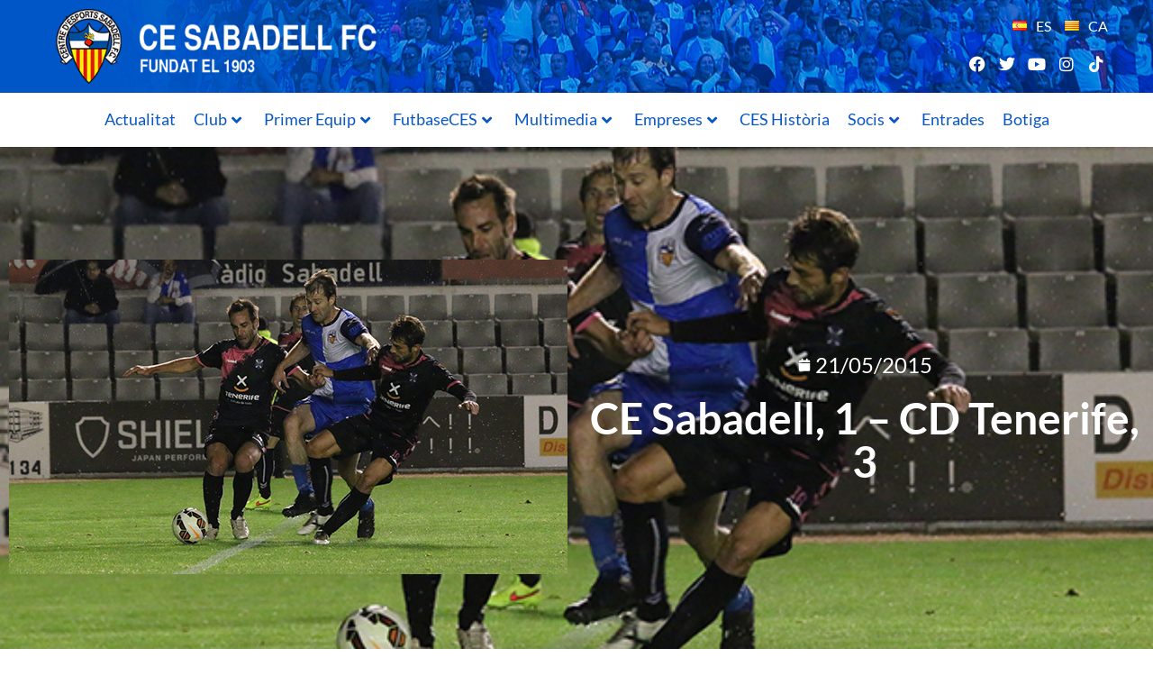

--- FILE ---
content_type: text/html; charset=UTF-8
request_url: https://www.cesabadellfc.com/ce-sabadell-1-cd-tenerife-3-2/
body_size: 40046
content:
<!doctype html>
<html lang="ca" prefix="og: https://ogp.me/ns#">
<head>
	<meta charset="UTF-8">
	<meta name="viewport" content="width=device-width, initial-scale=1">
	<link rel="profile" href="https://gmpg.org/xfn/11">
	
<!-- Search Engine Optimization by Rank Math - https://rankmath.com/ -->
<title>CE Sabadell, 1 - CD Tenerife, 3 - CE Sabadell</title>
<meta name="description" content="El conjunt arlequinat va caure davant un rival molt efectiu en els metres finals."/>
<meta name="robots" content="index, follow, max-snippet:-1, max-video-preview:-1, max-image-preview:large"/>
<link rel="canonical" href="https://www.cesabadellfc.com/ce-sabadell-1-cd-tenerife-3-2/" />
<meta property="og:locale" content="ca_ES" />
<meta property="og:type" content="article" />
<meta property="og:title" content="CE Sabadell, 1 - CD Tenerife, 3 - CE Sabadell" />
<meta property="og:description" content="El conjunt arlequinat va caure davant un rival molt efectiu en els metres finals." />
<meta property="og:url" content="https://www.cesabadellfc.com/ce-sabadell-1-cd-tenerife-3-2/" />
<meta property="og:site_name" content="CE Sabadell" />
<meta property="article:section" content="Galeria" />
<meta property="og:updated_time" content="2022-06-16T22:43:55+02:00" />
<meta property="og:image" content="https://www.cesabadellfc.com/wp-content/uploads/2022/05/11130517ce-sabadell-1-cd-tenerife-3_19.jpg" />
<meta property="og:image:secure_url" content="https://www.cesabadellfc.com/wp-content/uploads/2022/05/11130517ce-sabadell-1-cd-tenerife-3_19.jpg" />
<meta property="og:image:width" content="620" />
<meta property="og:image:height" content="349" />
<meta property="og:image:alt" content="CE Sabadell, 1 &#8211; CD Tenerife, 3" />
<meta property="og:image:type" content="image/jpeg" />
<meta property="article:published_time" content="2015-05-21T09:57:00+02:00" />
<meta property="article:modified_time" content="2022-06-16T22:43:55+02:00" />
<meta name="twitter:card" content="summary_large_image" />
<meta name="twitter:title" content="CE Sabadell, 1 - CD Tenerife, 3 - CE Sabadell" />
<meta name="twitter:description" content="El conjunt arlequinat va caure davant un rival molt efectiu en els metres finals." />
<meta name="twitter:image" content="https://www.cesabadellfc.com/wp-content/uploads/2022/05/11130517ce-sabadell-1-cd-tenerife-3_19.jpg" />
<meta name="twitter:label1" content="Written by" />
<meta name="twitter:data1" content="admin" />
<meta name="twitter:label2" content="Time to read" />
<meta name="twitter:data2" content="Less than a minute" />
<script type="application/ld+json" class="rank-math-schema">{"@context":"https://schema.org","@graph":[{"@type":["SportsClub","Organization"],"@id":"https://www.cesabadellfc.com/#organization","name":"CE Sabadell - Development","url":"https://www.cesabadellfc.com","openingHours":["Monday,Tuesday,Wednesday,Thursday,Friday,Saturday,Sunday 09:00-17:00"]},{"@type":"WebSite","@id":"https://www.cesabadellfc.com/#website","url":"https://www.cesabadellfc.com","name":"CE Sabadell - Development","publisher":{"@id":"https://www.cesabadellfc.com/#organization"},"inLanguage":"ca"},{"@type":"ImageObject","@id":"https://www.cesabadellfc.com/wp-content/uploads/2022/05/11130517ce-sabadell-1-cd-tenerife-3_19.jpg","url":"https://www.cesabadellfc.com/wp-content/uploads/2022/05/11130517ce-sabadell-1-cd-tenerife-3_19.jpg","width":"620","height":"349","inLanguage":"ca"},{"@type":"BreadcrumbList","@id":"https://www.cesabadellfc.com/ce-sabadell-1-cd-tenerife-3-2/#breadcrumb","itemListElement":[{"@type":"ListItem","position":"1","item":{"@id":"https://cesabadellfc.com","name":"Inicio"}},{"@type":"ListItem","position":"2","item":{"@id":"https://www.cesabadellfc.com/category/galeria-ca/","name":"Galeria"}},{"@type":"ListItem","position":"3","item":{"@id":"https://www.cesabadellfc.com/ce-sabadell-1-cd-tenerife-3-2/","name":"CE Sabadell, 1 &#8211; CD Tenerife, 3"}}]},{"@type":"WebPage","@id":"https://www.cesabadellfc.com/ce-sabadell-1-cd-tenerife-3-2/#webpage","url":"https://www.cesabadellfc.com/ce-sabadell-1-cd-tenerife-3-2/","name":"CE Sabadell, 1 - CD Tenerife, 3 - CE Sabadell","datePublished":"2015-05-21T09:57:00+02:00","dateModified":"2022-06-16T22:43:55+02:00","isPartOf":{"@id":"https://www.cesabadellfc.com/#website"},"primaryImageOfPage":{"@id":"https://www.cesabadellfc.com/wp-content/uploads/2022/05/11130517ce-sabadell-1-cd-tenerife-3_19.jpg"},"inLanguage":"ca","breadcrumb":{"@id":"https://www.cesabadellfc.com/ce-sabadell-1-cd-tenerife-3-2/#breadcrumb"}},{"@type":"Person","@id":"https://www.cesabadellfc.com/author/admin_cesabadell/","name":"admin","url":"https://www.cesabadellfc.com/author/admin_cesabadell/","image":{"@type":"ImageObject","@id":"https://secure.gravatar.com/avatar/53336e9cfc042000f22a7fcf00f1a99244f372f6b57ac2eca1f790f5bbb253a0?s=96&amp;d=mm&amp;r=g","url":"https://secure.gravatar.com/avatar/53336e9cfc042000f22a7fcf00f1a99244f372f6b57ac2eca1f790f5bbb253a0?s=96&amp;d=mm&amp;r=g","caption":"admin","inLanguage":"ca"},"sameAs":["https://cesabadellfc.com"],"worksFor":{"@id":"https://www.cesabadellfc.com/#organization"}},{"@type":"BlogPosting","headline":"CE Sabadell, 1 - CD Tenerife, 3 - CE Sabadell","datePublished":"2015-05-21T09:57:00+02:00","dateModified":"2022-06-16T22:43:55+02:00","articleSection":"Galeria","author":{"@id":"https://www.cesabadellfc.com/author/admin_cesabadell/","name":"admin"},"publisher":{"@id":"https://www.cesabadellfc.com/#organization"},"description":"El conjunt arlequinat va caure davant un rival molt efectiu en els metres finals.","name":"CE Sabadell, 1 - CD Tenerife, 3 - CE Sabadell","@id":"https://www.cesabadellfc.com/ce-sabadell-1-cd-tenerife-3-2/#richSnippet","isPartOf":{"@id":"https://www.cesabadellfc.com/ce-sabadell-1-cd-tenerife-3-2/#webpage"},"image":{"@id":"https://www.cesabadellfc.com/wp-content/uploads/2022/05/11130517ce-sabadell-1-cd-tenerife-3_19.jpg"},"inLanguage":"ca","mainEntityOfPage":{"@id":"https://www.cesabadellfc.com/ce-sabadell-1-cd-tenerife-3-2/#webpage"}}]}</script>
<!-- /Rank Math WordPress SEO plugin -->

<link rel='dns-prefetch' href='//fonts.googleapis.com' />
<link rel="alternate" type="application/rss+xml" title="CE Sabadell &raquo; Canal d&#039;informació" href="https://www.cesabadellfc.com/feed/" />
<link rel="alternate" type="application/rss+xml" title="CE Sabadell &raquo; Canal dels comentaris" href="https://www.cesabadellfc.com/comments/feed/" />
<link rel="alternate" type="application/rss+xml" title="CE Sabadell &raquo; CE Sabadell, 1 &#8211; CD Tenerife, 3 Canal dels comentaris" href="https://www.cesabadellfc.com/ce-sabadell-1-cd-tenerife-3-2/feed/" />
<link rel="alternate" title="oEmbed (JSON)" type="application/json+oembed" href="https://www.cesabadellfc.com/wp-json/oembed/1.0/embed?url=https%3A%2F%2Fwww.cesabadellfc.com%2Fce-sabadell-1-cd-tenerife-3-2%2F&#038;lang=ca" />
<link rel="alternate" title="oEmbed (XML)" type="text/xml+oembed" href="https://www.cesabadellfc.com/wp-json/oembed/1.0/embed?url=https%3A%2F%2Fwww.cesabadellfc.com%2Fce-sabadell-1-cd-tenerife-3-2%2F&#038;format=xml&#038;lang=ca" />
<style id='wp-img-auto-sizes-contain-inline-css'>
img:is([sizes=auto i],[sizes^="auto," i]){contain-intrinsic-size:3000px 1500px}
/*# sourceURL=wp-img-auto-sizes-contain-inline-css */
</style>

<link rel='stylesheet' id='hfe-widgets-style-css' href='https://www.cesabadellfc.com/wp-content/plugins/header-footer-elementor/inc/widgets-css/frontend.css?ver=2.8.1' media='all' />
<link rel='stylesheet' id='hfe-woo-product-grid-css' href='https://www.cesabadellfc.com/wp-content/plugins/header-footer-elementor/inc/widgets-css/woo-products.css?ver=2.8.1' media='all' />
<link rel='stylesheet' id='premium-addons-css' href='https://www.cesabadellfc.com/wp-content/plugins/premium-addons-for-elementor/assets/frontend/min-css/premium-addons.min.css?ver=4.11.64' media='all' />
<link rel='stylesheet' id='anwp-pg-styles-css' href='https://www.cesabadellfc.com/wp-content/plugins/anwp-post-grid-for-elementor/public/css/styles.min.css?ver=1.3.3' media='all' />
<style id='wp-emoji-styles-inline-css'>

	img.wp-smiley, img.emoji {
		display: inline !important;
		border: none !important;
		box-shadow: none !important;
		height: 1em !important;
		width: 1em !important;
		margin: 0 0.07em !important;
		vertical-align: -0.1em !important;
		background: none !important;
		padding: 0 !important;
	}
/*# sourceURL=wp-emoji-styles-inline-css */
</style>
<link rel='stylesheet' id='wp-block-library-css' href='https://www.cesabadellfc.com/wp-includes/css/dist/block-library/style.min.css?ver=f16a6d86d69b047e70b9f1af1ab45acb' media='all' />
<style id='global-styles-inline-css'>
:root{--wp--preset--aspect-ratio--square: 1;--wp--preset--aspect-ratio--4-3: 4/3;--wp--preset--aspect-ratio--3-4: 3/4;--wp--preset--aspect-ratio--3-2: 3/2;--wp--preset--aspect-ratio--2-3: 2/3;--wp--preset--aspect-ratio--16-9: 16/9;--wp--preset--aspect-ratio--9-16: 9/16;--wp--preset--color--black: #000000;--wp--preset--color--cyan-bluish-gray: #abb8c3;--wp--preset--color--white: #ffffff;--wp--preset--color--pale-pink: #f78da7;--wp--preset--color--vivid-red: #cf2e2e;--wp--preset--color--luminous-vivid-orange: #ff6900;--wp--preset--color--luminous-vivid-amber: #fcb900;--wp--preset--color--light-green-cyan: #7bdcb5;--wp--preset--color--vivid-green-cyan: #00d084;--wp--preset--color--pale-cyan-blue: #8ed1fc;--wp--preset--color--vivid-cyan-blue: #0693e3;--wp--preset--color--vivid-purple: #9b51e0;--wp--preset--gradient--vivid-cyan-blue-to-vivid-purple: linear-gradient(135deg,rgb(6,147,227) 0%,rgb(155,81,224) 100%);--wp--preset--gradient--light-green-cyan-to-vivid-green-cyan: linear-gradient(135deg,rgb(122,220,180) 0%,rgb(0,208,130) 100%);--wp--preset--gradient--luminous-vivid-amber-to-luminous-vivid-orange: linear-gradient(135deg,rgb(252,185,0) 0%,rgb(255,105,0) 100%);--wp--preset--gradient--luminous-vivid-orange-to-vivid-red: linear-gradient(135deg,rgb(255,105,0) 0%,rgb(207,46,46) 100%);--wp--preset--gradient--very-light-gray-to-cyan-bluish-gray: linear-gradient(135deg,rgb(238,238,238) 0%,rgb(169,184,195) 100%);--wp--preset--gradient--cool-to-warm-spectrum: linear-gradient(135deg,rgb(74,234,220) 0%,rgb(151,120,209) 20%,rgb(207,42,186) 40%,rgb(238,44,130) 60%,rgb(251,105,98) 80%,rgb(254,248,76) 100%);--wp--preset--gradient--blush-light-purple: linear-gradient(135deg,rgb(255,206,236) 0%,rgb(152,150,240) 100%);--wp--preset--gradient--blush-bordeaux: linear-gradient(135deg,rgb(254,205,165) 0%,rgb(254,45,45) 50%,rgb(107,0,62) 100%);--wp--preset--gradient--luminous-dusk: linear-gradient(135deg,rgb(255,203,112) 0%,rgb(199,81,192) 50%,rgb(65,88,208) 100%);--wp--preset--gradient--pale-ocean: linear-gradient(135deg,rgb(255,245,203) 0%,rgb(182,227,212) 50%,rgb(51,167,181) 100%);--wp--preset--gradient--electric-grass: linear-gradient(135deg,rgb(202,248,128) 0%,rgb(113,206,126) 100%);--wp--preset--gradient--midnight: linear-gradient(135deg,rgb(2,3,129) 0%,rgb(40,116,252) 100%);--wp--preset--font-size--small: 13px;--wp--preset--font-size--medium: 20px;--wp--preset--font-size--large: 36px;--wp--preset--font-size--x-large: 42px;--wp--preset--spacing--20: 0.44rem;--wp--preset--spacing--30: 0.67rem;--wp--preset--spacing--40: 1rem;--wp--preset--spacing--50: 1.5rem;--wp--preset--spacing--60: 2.25rem;--wp--preset--spacing--70: 3.38rem;--wp--preset--spacing--80: 5.06rem;--wp--preset--shadow--natural: 6px 6px 9px rgba(0, 0, 0, 0.2);--wp--preset--shadow--deep: 12px 12px 50px rgba(0, 0, 0, 0.4);--wp--preset--shadow--sharp: 6px 6px 0px rgba(0, 0, 0, 0.2);--wp--preset--shadow--outlined: 6px 6px 0px -3px rgb(255, 255, 255), 6px 6px rgb(0, 0, 0);--wp--preset--shadow--crisp: 6px 6px 0px rgb(0, 0, 0);}:root { --wp--style--global--content-size: 800px;--wp--style--global--wide-size: 1200px; }:where(body) { margin: 0; }.wp-site-blocks > .alignleft { float: left; margin-right: 2em; }.wp-site-blocks > .alignright { float: right; margin-left: 2em; }.wp-site-blocks > .aligncenter { justify-content: center; margin-left: auto; margin-right: auto; }:where(.wp-site-blocks) > * { margin-block-start: 24px; margin-block-end: 0; }:where(.wp-site-blocks) > :first-child { margin-block-start: 0; }:where(.wp-site-blocks) > :last-child { margin-block-end: 0; }:root { --wp--style--block-gap: 24px; }:root :where(.is-layout-flow) > :first-child{margin-block-start: 0;}:root :where(.is-layout-flow) > :last-child{margin-block-end: 0;}:root :where(.is-layout-flow) > *{margin-block-start: 24px;margin-block-end: 0;}:root :where(.is-layout-constrained) > :first-child{margin-block-start: 0;}:root :where(.is-layout-constrained) > :last-child{margin-block-end: 0;}:root :where(.is-layout-constrained) > *{margin-block-start: 24px;margin-block-end: 0;}:root :where(.is-layout-flex){gap: 24px;}:root :where(.is-layout-grid){gap: 24px;}.is-layout-flow > .alignleft{float: left;margin-inline-start: 0;margin-inline-end: 2em;}.is-layout-flow > .alignright{float: right;margin-inline-start: 2em;margin-inline-end: 0;}.is-layout-flow > .aligncenter{margin-left: auto !important;margin-right: auto !important;}.is-layout-constrained > .alignleft{float: left;margin-inline-start: 0;margin-inline-end: 2em;}.is-layout-constrained > .alignright{float: right;margin-inline-start: 2em;margin-inline-end: 0;}.is-layout-constrained > .aligncenter{margin-left: auto !important;margin-right: auto !important;}.is-layout-constrained > :where(:not(.alignleft):not(.alignright):not(.alignfull)){max-width: var(--wp--style--global--content-size);margin-left: auto !important;margin-right: auto !important;}.is-layout-constrained > .alignwide{max-width: var(--wp--style--global--wide-size);}body .is-layout-flex{display: flex;}.is-layout-flex{flex-wrap: wrap;align-items: center;}.is-layout-flex > :is(*, div){margin: 0;}body .is-layout-grid{display: grid;}.is-layout-grid > :is(*, div){margin: 0;}body{padding-top: 0px;padding-right: 0px;padding-bottom: 0px;padding-left: 0px;}a:where(:not(.wp-element-button)){text-decoration: underline;}:root :where(.wp-element-button, .wp-block-button__link){background-color: #32373c;border-width: 0;color: #fff;font-family: inherit;font-size: inherit;font-style: inherit;font-weight: inherit;letter-spacing: inherit;line-height: inherit;padding-top: calc(0.667em + 2px);padding-right: calc(1.333em + 2px);padding-bottom: calc(0.667em + 2px);padding-left: calc(1.333em + 2px);text-decoration: none;text-transform: inherit;}.has-black-color{color: var(--wp--preset--color--black) !important;}.has-cyan-bluish-gray-color{color: var(--wp--preset--color--cyan-bluish-gray) !important;}.has-white-color{color: var(--wp--preset--color--white) !important;}.has-pale-pink-color{color: var(--wp--preset--color--pale-pink) !important;}.has-vivid-red-color{color: var(--wp--preset--color--vivid-red) !important;}.has-luminous-vivid-orange-color{color: var(--wp--preset--color--luminous-vivid-orange) !important;}.has-luminous-vivid-amber-color{color: var(--wp--preset--color--luminous-vivid-amber) !important;}.has-light-green-cyan-color{color: var(--wp--preset--color--light-green-cyan) !important;}.has-vivid-green-cyan-color{color: var(--wp--preset--color--vivid-green-cyan) !important;}.has-pale-cyan-blue-color{color: var(--wp--preset--color--pale-cyan-blue) !important;}.has-vivid-cyan-blue-color{color: var(--wp--preset--color--vivid-cyan-blue) !important;}.has-vivid-purple-color{color: var(--wp--preset--color--vivid-purple) !important;}.has-black-background-color{background-color: var(--wp--preset--color--black) !important;}.has-cyan-bluish-gray-background-color{background-color: var(--wp--preset--color--cyan-bluish-gray) !important;}.has-white-background-color{background-color: var(--wp--preset--color--white) !important;}.has-pale-pink-background-color{background-color: var(--wp--preset--color--pale-pink) !important;}.has-vivid-red-background-color{background-color: var(--wp--preset--color--vivid-red) !important;}.has-luminous-vivid-orange-background-color{background-color: var(--wp--preset--color--luminous-vivid-orange) !important;}.has-luminous-vivid-amber-background-color{background-color: var(--wp--preset--color--luminous-vivid-amber) !important;}.has-light-green-cyan-background-color{background-color: var(--wp--preset--color--light-green-cyan) !important;}.has-vivid-green-cyan-background-color{background-color: var(--wp--preset--color--vivid-green-cyan) !important;}.has-pale-cyan-blue-background-color{background-color: var(--wp--preset--color--pale-cyan-blue) !important;}.has-vivid-cyan-blue-background-color{background-color: var(--wp--preset--color--vivid-cyan-blue) !important;}.has-vivid-purple-background-color{background-color: var(--wp--preset--color--vivid-purple) !important;}.has-black-border-color{border-color: var(--wp--preset--color--black) !important;}.has-cyan-bluish-gray-border-color{border-color: var(--wp--preset--color--cyan-bluish-gray) !important;}.has-white-border-color{border-color: var(--wp--preset--color--white) !important;}.has-pale-pink-border-color{border-color: var(--wp--preset--color--pale-pink) !important;}.has-vivid-red-border-color{border-color: var(--wp--preset--color--vivid-red) !important;}.has-luminous-vivid-orange-border-color{border-color: var(--wp--preset--color--luminous-vivid-orange) !important;}.has-luminous-vivid-amber-border-color{border-color: var(--wp--preset--color--luminous-vivid-amber) !important;}.has-light-green-cyan-border-color{border-color: var(--wp--preset--color--light-green-cyan) !important;}.has-vivid-green-cyan-border-color{border-color: var(--wp--preset--color--vivid-green-cyan) !important;}.has-pale-cyan-blue-border-color{border-color: var(--wp--preset--color--pale-cyan-blue) !important;}.has-vivid-cyan-blue-border-color{border-color: var(--wp--preset--color--vivid-cyan-blue) !important;}.has-vivid-purple-border-color{border-color: var(--wp--preset--color--vivid-purple) !important;}.has-vivid-cyan-blue-to-vivid-purple-gradient-background{background: var(--wp--preset--gradient--vivid-cyan-blue-to-vivid-purple) !important;}.has-light-green-cyan-to-vivid-green-cyan-gradient-background{background: var(--wp--preset--gradient--light-green-cyan-to-vivid-green-cyan) !important;}.has-luminous-vivid-amber-to-luminous-vivid-orange-gradient-background{background: var(--wp--preset--gradient--luminous-vivid-amber-to-luminous-vivid-orange) !important;}.has-luminous-vivid-orange-to-vivid-red-gradient-background{background: var(--wp--preset--gradient--luminous-vivid-orange-to-vivid-red) !important;}.has-very-light-gray-to-cyan-bluish-gray-gradient-background{background: var(--wp--preset--gradient--very-light-gray-to-cyan-bluish-gray) !important;}.has-cool-to-warm-spectrum-gradient-background{background: var(--wp--preset--gradient--cool-to-warm-spectrum) !important;}.has-blush-light-purple-gradient-background{background: var(--wp--preset--gradient--blush-light-purple) !important;}.has-blush-bordeaux-gradient-background{background: var(--wp--preset--gradient--blush-bordeaux) !important;}.has-luminous-dusk-gradient-background{background: var(--wp--preset--gradient--luminous-dusk) !important;}.has-pale-ocean-gradient-background{background: var(--wp--preset--gradient--pale-ocean) !important;}.has-electric-grass-gradient-background{background: var(--wp--preset--gradient--electric-grass) !important;}.has-midnight-gradient-background{background: var(--wp--preset--gradient--midnight) !important;}.has-small-font-size{font-size: var(--wp--preset--font-size--small) !important;}.has-medium-font-size{font-size: var(--wp--preset--font-size--medium) !important;}.has-large-font-size{font-size: var(--wp--preset--font-size--large) !important;}.has-x-large-font-size{font-size: var(--wp--preset--font-size--x-large) !important;}
:root :where(.wp-block-pullquote){font-size: 1.5em;line-height: 1.6;}
/*# sourceURL=global-styles-inline-css */
</style>
<link rel='stylesheet' id='dashicons-css' href='https://www.cesabadellfc.com/wp-includes/css/dashicons.min.css?ver=f16a6d86d69b047e70b9f1af1ab45acb' media='all' />
<link rel='stylesheet' id='sportspress-general-css' href='//www.cesabadellfc.com/wp-content/plugins/sportspress-pro/includes/sportspress/assets/css/sportspress.css?ver=2.7.15' media='all' />
<link rel='stylesheet' id='sportspress-icons-css' href='//www.cesabadellfc.com/wp-content/plugins/sportspress-pro/includes/sportspress/assets/css/icons.css?ver=2.7' media='all' />
<link rel='stylesheet' id='sportspress-scoreboard-css' href='//www.cesabadellfc.com/wp-content/plugins/sportspress-pro/includes/sportspress-scoreboard/css/sportspress-scoreboard.css?ver=2.6.11' media='all' />
<link rel='stylesheet' id='sportspress-scoreboard-ltr-css' href='//www.cesabadellfc.com/wp-content/plugins/sportspress-pro/includes/sportspress-scoreboard/css/sportspress-scoreboard-ltr.css?ver=2.6.11' media='all' />
<link rel='stylesheet' id='sportspress-roboto-css' href='//fonts.googleapis.com/css?family=Roboto%3A400%2C500&#038;subset=cyrillic%2Ccyrillic-ext%2Cgreek%2Cgreek-ext%2Clatin-ext%2Cvietnamese&#038;ver=2.7' media='all' />
<link rel='stylesheet' id='sportspress-style-css' href='//www.cesabadellfc.com/wp-content/plugins/sportspress-pro/includes/sportspress/assets/css/sportspress-style.css?ver=2.7' media='all' />
<link rel='stylesheet' id='sportspress-style-ltr-css' href='//www.cesabadellfc.com/wp-content/plugins/sportspress-pro/includes/sportspress/assets/css/sportspress-style-ltr.css?ver=2.7' media='all' />
<link rel='stylesheet' id='woocommerce-layout-css' href='https://www.cesabadellfc.com/wp-content/plugins/woocommerce/assets/css/woocommerce-layout.css?ver=10.4.3' media='all' />
<link rel='stylesheet' id='woocommerce-smallscreen-css' href='https://www.cesabadellfc.com/wp-content/plugins/woocommerce/assets/css/woocommerce-smallscreen.css?ver=10.4.3' media='only screen and (max-width: 768px)' />
<link rel='stylesheet' id='woocommerce-general-css' href='https://www.cesabadellfc.com/wp-content/plugins/woocommerce/assets/css/woocommerce.css?ver=10.4.3' media='all' />
<style id='woocommerce-inline-inline-css'>
.woocommerce form .form-row .required { visibility: visible; }
/*# sourceURL=woocommerce-inline-inline-css */
</style>
<link rel='stylesheet' id='cmplz-general-css' href='https://www.cesabadellfc.com/wp-content/plugins/complianz-gdpr/assets/css/cookieblocker.min.css?ver=1766476192' media='all' />
<link rel='stylesheet' id='hfe-style-css' href='https://www.cesabadellfc.com/wp-content/plugins/header-footer-elementor/assets/css/header-footer-elementor.css?ver=2.8.1' media='all' />
<link rel='stylesheet' id='elementor-icons-css' href='https://www.cesabadellfc.com/wp-content/plugins/elementor/assets/lib/eicons/css/elementor-icons.min.css?ver=5.45.0' media='all' />
<style id='elementor-icons-inline-css'>

		.elementor-add-new-section .elementor-add-templately-promo-button{
            background-color: #5d4fff !important;
            background-image: url(https://www.cesabadellfc.com/wp-content/plugins/essential-addons-for-elementor-lite/assets/admin/images/templately/logo-icon.svg);
            background-repeat: no-repeat;
            background-position: center center;
            position: relative;
        }
        
		.elementor-add-new-section .elementor-add-templately-promo-button > i{
            height: 12px;
        }
        
        body .elementor-add-new-section .elementor-add-section-area-button {
            margin-left: 0;
        }

		.elementor-add-new-section .elementor-add-templately-promo-button{
            background-color: #5d4fff !important;
            background-image: url(https://www.cesabadellfc.com/wp-content/plugins/essential-addons-for-elementor-lite/assets/admin/images/templately/logo-icon.svg);
            background-repeat: no-repeat;
            background-position: center center;
            position: relative;
        }
        
		.elementor-add-new-section .elementor-add-templately-promo-button > i{
            height: 12px;
        }
        
        body .elementor-add-new-section .elementor-add-section-area-button {
            margin-left: 0;
        }

		.elementor-add-new-section .elementor-add-templately-promo-button{
            background-color: #5d4fff !important;
            background-image: url(https://www.cesabadellfc.com/wp-content/plugins/essential-addons-for-elementor-lite/assets/admin/images/templately/logo-icon.svg);
            background-repeat: no-repeat;
            background-position: center center;
            position: relative;
        }
        
		.elementor-add-new-section .elementor-add-templately-promo-button > i{
            height: 12px;
        }
        
        body .elementor-add-new-section .elementor-add-section-area-button {
            margin-left: 0;
        }

		.elementor-add-new-section .elementor-add-templately-promo-button{
            background-color: #5d4fff !important;
            background-image: url(https://www.cesabadellfc.com/wp-content/plugins/essential-addons-for-elementor-lite/assets/admin/images/templately/logo-icon.svg);
            background-repeat: no-repeat;
            background-position: center center;
            position: relative;
        }
        
		.elementor-add-new-section .elementor-add-templately-promo-button > i{
            height: 12px;
        }
        
        body .elementor-add-new-section .elementor-add-section-area-button {
            margin-left: 0;
        }
/*# sourceURL=elementor-icons-inline-css */
</style>
<link rel='stylesheet' id='elementor-frontend-css' href='https://www.cesabadellfc.com/wp-content/plugins/elementor/assets/css/frontend.min.css?ver=3.34.1' media='all' />
<style id='elementor-frontend-inline-css'>
.elementor-50 .elementor-element.elementor-element-3cbaf9d:not(.elementor-motion-effects-element-type-background), .elementor-50 .elementor-element.elementor-element-3cbaf9d > .elementor-motion-effects-container > .elementor-motion-effects-layer{background-image:url("https://www.cesabadellfc.com/wp-content/uploads/2022/05/11130517ce-sabadell-1-cd-tenerife-3_19.jpg");}
/*# sourceURL=elementor-frontend-inline-css */
</style>
<link rel='stylesheet' id='elementor-post-4-css' href='https://www.cesabadellfc.com/wp-content/uploads/elementor/css/post-4.css?ver=1768926227' media='all' />
<link rel='stylesheet' id='hello-elementor-css' href='https://www.cesabadellfc.com/wp-content/themes/hello-elementor/assets/css/reset.css?ver=3.4.5' media='all' />
<link rel='stylesheet' id='hello-elementor-theme-style-css' href='https://www.cesabadellfc.com/wp-content/themes/hello-elementor/assets/css/theme.css?ver=3.4.5' media='all' />
<link rel='stylesheet' id='hello-elementor-header-footer-css' href='https://www.cesabadellfc.com/wp-content/themes/hello-elementor/assets/css/header-footer.css?ver=3.4.5' media='all' />
<link rel='stylesheet' id='widget-image-css' href='https://www.cesabadellfc.com/wp-content/plugins/elementor/assets/css/widget-image.min.css?ver=3.34.1' media='all' />
<link rel='stylesheet' id='cpel-language-switcher-css' href='https://www.cesabadellfc.com/wp-content/plugins/connect-polylang-elementor/assets/css/language-switcher.min.css?ver=2.5.5' media='all' />
<link rel='stylesheet' id='widget-social-icons-css' href='https://www.cesabadellfc.com/wp-content/plugins/elementor/assets/css/widget-social-icons.min.css?ver=3.34.1' media='all' />
<link rel='stylesheet' id='e-apple-webkit-css' href='https://www.cesabadellfc.com/wp-content/plugins/elementor/assets/css/conditionals/apple-webkit.min.css?ver=3.34.1' media='all' />
<link rel='stylesheet' id='pa-glass-css' href='https://www.cesabadellfc.com/wp-content/plugins/premium-addons-for-elementor/assets/frontend/min-css/liquid-glass.min.css?ver=4.11.64' media='all' />
<link rel='stylesheet' id='font-awesome-5-all-css' href='https://www.cesabadellfc.com/wp-content/plugins/elementor/assets/lib/font-awesome/css/all.min.css?ver=4.11.64' media='all' />
<link rel='stylesheet' id='eael-general-css' href='https://www.cesabadellfc.com/wp-content/plugins/essential-addons-for-elementor-lite/assets/front-end/css/view/general.min.css?ver=6.5.7' media='all' />
<link rel='stylesheet' id='eael-7687-css' href='https://www.cesabadellfc.com/wp-content/uploads/essential-addons-elementor/eael-7687.css?ver=1655419435' media='all' />
<link rel='stylesheet' id='widget-posts-css' href='https://www.cesabadellfc.com/wp-content/plugins/elementor-pro/assets/css/widget-posts.min.css?ver=3.34.0' media='all' />
<link rel='stylesheet' id='widget-nav-menu-css' href='https://www.cesabadellfc.com/wp-content/plugins/elementor-pro/assets/css/widget-nav-menu.min.css?ver=3.34.0' media='all' />
<link rel='stylesheet' id='widget-heading-css' href='https://www.cesabadellfc.com/wp-content/plugins/elementor/assets/css/widget-heading.min.css?ver=3.34.1' media='all' />
<link rel='stylesheet' id='eael-50-css' href='https://www.cesabadellfc.com/wp-content/uploads/essential-addons-elementor/eael-50.css?ver=1655419435' media='all' />
<link rel='stylesheet' id='widget-post-info-css' href='https://www.cesabadellfc.com/wp-content/plugins/elementor-pro/assets/css/widget-post-info.min.css?ver=3.34.0' media='all' />
<link rel='stylesheet' id='widget-icon-list-css' href='https://www.cesabadellfc.com/wp-content/plugins/elementor/assets/css/widget-icon-list.min.css?ver=3.34.1' media='all' />
<link rel='stylesheet' id='elementor-icons-shared-0-css' href='https://www.cesabadellfc.com/wp-content/plugins/elementor/assets/lib/font-awesome/css/fontawesome.min.css?ver=5.15.3' media='all' />
<link rel='stylesheet' id='elementor-icons-fa-regular-css' href='https://www.cesabadellfc.com/wp-content/plugins/elementor/assets/lib/font-awesome/css/regular.min.css?ver=5.15.3' media='all' />
<link rel='stylesheet' id='elementor-icons-fa-solid-css' href='https://www.cesabadellfc.com/wp-content/plugins/elementor/assets/lib/font-awesome/css/solid.min.css?ver=5.15.3' media='all' />
<link rel='stylesheet' id='elementor-post-40522-css' href='https://www.cesabadellfc.com/wp-content/uploads/elementor/css/post-40522.css?ver=1768926228' media='all' />
<link rel='stylesheet' id='elementor-post-7687-css' href='https://www.cesabadellfc.com/wp-content/uploads/elementor/css/post-7687.css?ver=1768926228' media='all' />
<link rel='stylesheet' id='elementor-post-50-css' href='https://www.cesabadellfc.com/wp-content/uploads/elementor/css/post-50.css?ver=1768926307' media='all' />
<link rel='stylesheet' id='taxopress-frontend-css-css' href='https://www.cesabadellfc.com/wp-content/plugins/simple-tags/assets/frontend/css/frontend.css?ver=3.43.0' media='all' />
<link rel='stylesheet' id='wcpa-frontend-css' href='https://www.cesabadellfc.com/wp-content/plugins/woo-custom-product-addons/assets/css/style_1.css?ver=3.0.19' media='all' />
<link rel='stylesheet' id='hfe-elementor-icons-css' href='https://www.cesabadellfc.com/wp-content/plugins/elementor/assets/lib/eicons/css/elementor-icons.min.css?ver=5.34.0' media='all' />
<link rel='stylesheet' id='hfe-icons-list-css' href='https://www.cesabadellfc.com/wp-content/plugins/elementor/assets/css/widget-icon-list.min.css?ver=3.24.3' media='all' />
<link rel='stylesheet' id='hfe-social-icons-css' href='https://www.cesabadellfc.com/wp-content/plugins/elementor/assets/css/widget-social-icons.min.css?ver=3.24.0' media='all' />
<link rel='stylesheet' id='hfe-social-share-icons-brands-css' href='https://www.cesabadellfc.com/wp-content/plugins/elementor/assets/lib/font-awesome/css/brands.css?ver=5.15.3' media='all' />
<link rel='stylesheet' id='hfe-social-share-icons-fontawesome-css' href='https://www.cesabadellfc.com/wp-content/plugins/elementor/assets/lib/font-awesome/css/fontawesome.css?ver=5.15.3' media='all' />
<link rel='stylesheet' id='hfe-nav-menu-icons-css' href='https://www.cesabadellfc.com/wp-content/plugins/elementor/assets/lib/font-awesome/css/solid.css?ver=5.15.3' media='all' />
<link rel='stylesheet' id='hfe-widget-blockquote-css' href='https://www.cesabadellfc.com/wp-content/plugins/elementor-pro/assets/css/widget-blockquote.min.css?ver=3.25.0' media='all' />
<link rel='stylesheet' id='hfe-mega-menu-css' href='https://www.cesabadellfc.com/wp-content/plugins/elementor-pro/assets/css/widget-mega-menu.min.css?ver=3.26.2' media='all' />
<link rel='stylesheet' id='hfe-nav-menu-widget-css' href='https://www.cesabadellfc.com/wp-content/plugins/elementor-pro/assets/css/widget-nav-menu.min.css?ver=3.26.0' media='all' />
<link rel='stylesheet' id='hello-elementor-child-style-css' href='https://www.cesabadellfc.com/wp-content/themes/hello-theme-child/style.css?ver=1.0.0' media='all' />
<link rel='stylesheet' id='font-awesome-4-shim-css' href='https://www.cesabadellfc.com/wp-content/plugins/elementor/assets/lib/font-awesome/css/v4-shims.min.css?ver=6.5.7' media='all' />
<link rel='stylesheet' id='ecs-styles-css' href='https://www.cesabadellfc.com/wp-content/plugins/ele-custom-skin/assets/css/ecs-style.css?ver=3.1.9' media='all' />
<link rel='stylesheet' id='elementor-post-7558-css' href='https://www.cesabadellfc.com/wp-content/uploads/elementor/css/post-7558.css?ver=1666088416' media='all' />
<link rel='stylesheet' id='elementor-post-11334-css' href='https://www.cesabadellfc.com/wp-content/uploads/elementor/css/post-11334.css?ver=1657712425' media='all' />
<link rel='stylesheet' id='elementor-post-11603-css' href='https://www.cesabadellfc.com/wp-content/uploads/elementor/css/post-11603.css?ver=1657743454' media='all' />
<link rel='stylesheet' id='elementor-post-12690-css' href='https://www.cesabadellfc.com/wp-content/uploads/elementor/css/post-12690.css?ver=1655803241' media='all' />
<link rel='stylesheet' id='elementor-post-32736-css' href='https://www.cesabadellfc.com/wp-content/uploads/elementor/css/post-32736.css?ver=1655752602' media='all' />
<link rel='stylesheet' id='elementor-post-39565-css' href='https://www.cesabadellfc.com/wp-content/uploads/elementor/css/post-39565.css?ver=1657880952' media='all' />
<link rel='stylesheet' id='elementor-post-39605-css' href='https://www.cesabadellfc.com/wp-content/uploads/elementor/css/post-39605.css?ver=1657718620' media='all' />
<link rel='stylesheet' id='elementor-gf-local-lato-css' href='https://www.cesabadellfc.com/wp-content/uploads/elementor/google-fonts/css/lato.css?ver=1742282254' media='all' />
<link rel='stylesheet' id='elementor-gf-local-robotoslab-css' href='https://www.cesabadellfc.com/wp-content/uploads/elementor/google-fonts/css/robotoslab.css?ver=1742282257' media='all' />
<link rel='stylesheet' id='elementor-gf-local-roboto-css' href='https://www.cesabadellfc.com/wp-content/uploads/elementor/google-fonts/css/roboto.css?ver=1742282264' media='all' />
<link rel='stylesheet' id='elementor-icons-fa-brands-css' href='https://www.cesabadellfc.com/wp-content/plugins/elementor/assets/lib/font-awesome/css/brands.min.css?ver=5.15.3' media='all' />
<style type="text/css"> /* SportsPress Frontend CSS */ .sp-event-calendar tbody td a,.sp-event-calendar tbody td a:hover{background: none;}.sp-data-table th,.sp-calendar th,.sp-data-table tfoot,.sp-calendar tfoot,.sp-button,.sp-heading{background:#0e2440 !important}.sp-calendar tbody a{color:#0e2440 !important}.sp-data-table tbody,.sp-calendar tbody{background: #eae5e0 !important}.sp-data-table tbody,.sp-calendar tbody{color: #0e2440 !important}.sp-data-table th,.sp-data-table th a,.sp-data-table tfoot,.sp-data-table tfoot a,.sp-calendar th,.sp-calendar th a,.sp-calendar tfoot,.sp-calendar tfoot a,.sp-button,.sp-heading{color: #ffffff !important}.sp-data-table tbody a,.sp-data-table tbody a:hover,.sp-calendar tbody a:focus{color: #2b6291 !important}.sp-highlight,.sp-calendar td#today{background: #fffffe !important}.sp-template-scoreboard .sp-scoreboard-nav{color:#ffffff !important}.sp-template-scoreboard .sp-scoreboard-nav{background-color:#2b6291 !important}.sp-data-table th,.sp-template-countdown .sp-event-venue,.sp-template-countdown .sp-event-league,.sp-template-gallery .gallery-caption{background:#0e2440 !important}.sp-data-table th,.sp-template-countdown .sp-event-venue,.sp-template-countdown .sp-event-league,.sp-template-gallery .gallery-caption{border-color:#000a26 !important}.sp-table-caption,.sp-data-table,.sp-data-table tfoot,.sp-template .sp-view-all-link,.sp-template-gallery .sp-gallery-group-name,.sp-template-gallery .sp-gallery-wrapper,.sp-template-countdown .sp-event-name,.sp-countdown time,.sp-template-details dl,.sp-event-statistics .sp-statistic-bar,.sp-tournament-bracket .sp-team-name,.sp-profile-selector{background:#eae5e0 !important}.sp-table-caption,.sp-data-table,.sp-data-table td,.sp-template .sp-view-all-link,.sp-template-gallery .sp-gallery-group-name,.sp-template-gallery .sp-gallery-wrapper,.sp-template-countdown .sp-event-name,.sp-countdown time,.sp-countdown span,.sp-template-details dl,.sp-event-statistics .sp-statistic-bar,.sp-tournament-bracket thead th,.sp-tournament-bracket .sp-team-name,.sp-tournament-bracket .sp-event,.sp-profile-selector{border-color:#d0cbc6 !important}.sp-tournament-bracket .sp-team .sp-team-name:before{border-left-color:#d0cbc6 !important;border-right-color:#d0cbc6 !important}.sp-data-table .sp-highlight,.sp-data-table .highlighted td,.sp-template-scoreboard td:hover{background:#e4dfda !important}.sp-template *,.sp-data-table *,.sp-table-caption,.sp-data-table tfoot a:hover,.sp-template .sp-view-all-link a:hover,.sp-template-gallery .sp-gallery-group-name,.sp-template-details dd,.sp-template-event-logos .sp-team-result,.sp-template-event-blocks .sp-event-results,.sp-template-scoreboard a,.sp-template-scoreboard a:hover,.sp-tournament-bracket,.sp-tournament-bracket .sp-event .sp-event-title:hover,.sp-tournament-bracket .sp-event .sp-event-title:hover *{color:#0e2440 !important}.sp-template .sp-view-all-link a,.sp-countdown span small,.sp-template-event-calendar tfoot a,.sp-template-event-blocks .sp-event-date,.sp-template-details dt,.sp-template-scoreboard .sp-scoreboard-date,.sp-tournament-bracket th,.sp-tournament-bracket .sp-event .sp-event-title,.sp-template-scoreboard .sp-scoreboard-date,.sp-tournament-bracket .sp-event .sp-event-title *{color:rgba(14,36,64,0.5) !important}.sp-data-table th,.sp-template-countdown .sp-event-venue,.sp-template-countdown .sp-event-league,.sp-template-gallery .gallery-item a,.sp-template-gallery .gallery-caption,.sp-template-scoreboard .sp-scoreboard-nav,.sp-tournament-bracket .sp-team-name:hover,.sp-tournament-bracket thead th,.sp-tournament-bracket .sp-heading{color:#ffffff !important}.sp-template a,.sp-data-table a,.sp-tab-menu-item-active a, .sp-tab-menu-item-active a:hover,.sp-template .sp-message{color:#2b6291 !important}.sp-template-gallery .gallery-caption strong,.sp-tournament-bracket .sp-team-name:hover,.sp-template-scoreboard .sp-scoreboard-nav,.sp-tournament-bracket .sp-heading{background:#2b6291 !important}.sp-tournament-bracket .sp-team-name:hover,.sp-tournament-bracket .sp-heading,.sp-tab-menu-item-active a, .sp-tab-menu-item-active a:hover,.sp-template .sp-message{border-color:#2b6291 !important}</style><script src="https://www.cesabadellfc.com/wp-includes/js/jquery/jquery.min.js?ver=3.7.1" id="jquery-core-js"></script>
<script src="https://www.cesabadellfc.com/wp-includes/js/jquery/jquery-migrate.min.js?ver=3.4.1" id="jquery-migrate-js"></script>
<script id="jquery-js-after">
!function($){"use strict";$(document).ready(function(){$(this).scrollTop()>100&&$(".hfe-scroll-to-top-wrap").removeClass("hfe-scroll-to-top-hide"),$(window).scroll(function(){$(this).scrollTop()<100?$(".hfe-scroll-to-top-wrap").fadeOut(300):$(".hfe-scroll-to-top-wrap").fadeIn(300)}),$(".hfe-scroll-to-top-wrap").on("click",function(){$("html, body").animate({scrollTop:0},300);return!1})})}(jQuery);
!function($){'use strict';$(document).ready(function(){var bar=$('.hfe-reading-progress-bar');if(!bar.length)return;$(window).on('scroll',function(){var s=$(window).scrollTop(),d=$(document).height()-$(window).height(),p=d? s/d*100:0;bar.css('width',p+'%')});});}(jQuery);
//# sourceURL=jquery-js-after
</script>
<script src="https://www.cesabadellfc.com/wp-content/plugins/woocommerce/assets/js/jquery-blockui/jquery.blockUI.min.js?ver=2.7.0-wc.10.4.3" id="wc-jquery-blockui-js" defer data-wp-strategy="defer"></script>
<script id="wc-add-to-cart-js-extra">
var wc_add_to_cart_params = {"ajax_url":"/wp-admin/admin-ajax.php","wc_ajax_url":"/?wc-ajax=%%endpoint%%","i18n_view_cart":"Visualitza la cistella","cart_url":"https://www.cesabadellfc.com/es/carrito/","is_cart":"","cart_redirect_after_add":"no"};
//# sourceURL=wc-add-to-cart-js-extra
</script>
<script src="https://www.cesabadellfc.com/wp-content/plugins/woocommerce/assets/js/frontend/add-to-cart.min.js?ver=10.4.3" id="wc-add-to-cart-js" defer data-wp-strategy="defer"></script>
<script src="https://www.cesabadellfc.com/wp-content/plugins/woocommerce/assets/js/js-cookie/js.cookie.min.js?ver=2.1.4-wc.10.4.3" id="wc-js-cookie-js" defer data-wp-strategy="defer"></script>
<script id="woocommerce-js-extra">
var woocommerce_params = {"ajax_url":"/wp-admin/admin-ajax.php","wc_ajax_url":"/?wc-ajax=%%endpoint%%","i18n_password_show":"Mostra la contrasenya","i18n_password_hide":"Amaga la contrasenya"};
//# sourceURL=woocommerce-js-extra
</script>
<script src="https://www.cesabadellfc.com/wp-content/plugins/woocommerce/assets/js/frontend/woocommerce.min.js?ver=10.4.3" id="woocommerce-js" defer data-wp-strategy="defer"></script>
<script src="https://www.cesabadellfc.com/wp-content/plugins/premium-addons-for-elementor/assets/frontend/min-js/headroom.min.js?ver=4.11.64" id="pa-headroom-js"></script>
<script src="https://www.cesabadellfc.com/wp-content/plugins/simple-tags/assets/frontend/js/frontend.js?ver=3.43.0" id="taxopress-frontend-js-js"></script>
<script id="ecs_ajax_load-js-extra">
var ecs_ajax_params = {"ajaxurl":"https://www.cesabadellfc.com/wp-admin/admin-ajax.php","posts":"{\"page\":0,\"name\":\"ce-sabadell-1-cd-tenerife-3-2\",\"error\":\"\",\"m\":\"\",\"p\":0,\"post_parent\":\"\",\"subpost\":\"\",\"subpost_id\":\"\",\"attachment\":\"\",\"attachment_id\":0,\"pagename\":\"\",\"page_id\":0,\"second\":\"\",\"minute\":\"\",\"hour\":\"\",\"day\":0,\"monthnum\":0,\"year\":0,\"w\":0,\"category_name\":\"\",\"tag\":\"\",\"cat\":\"\",\"tag_id\":\"\",\"author\":\"\",\"author_name\":\"\",\"feed\":\"\",\"tb\":\"\",\"paged\":0,\"meta_key\":\"\",\"meta_value\":\"\",\"preview\":\"\",\"s\":\"\",\"sentence\":\"\",\"title\":\"\",\"fields\":\"all\",\"menu_order\":\"\",\"embed\":\"\",\"category__in\":[],\"category__not_in\":[],\"category__and\":[],\"post__in\":[],\"post__not_in\":[],\"post_name__in\":[],\"tag__in\":[],\"tag__not_in\":[],\"tag__and\":[],\"tag_slug__in\":[],\"tag_slug__and\":[],\"post_parent__in\":[],\"post_parent__not_in\":[],\"author__in\":[],\"author__not_in\":[],\"search_columns\":[],\"tax_query\":[{\"taxonomy\":\"language\",\"field\":\"term_taxonomy_id\",\"terms\":[117],\"operator\":\"IN\"}],\"ignore_sticky_posts\":false,\"suppress_filters\":false,\"cache_results\":true,\"update_post_term_cache\":true,\"update_menu_item_cache\":false,\"lazy_load_term_meta\":true,\"update_post_meta_cache\":true,\"post_type\":\"\",\"posts_per_page\":12,\"nopaging\":false,\"comments_per_page\":\"50\",\"no_found_rows\":false,\"order\":\"DESC\"}"};
//# sourceURL=ecs_ajax_load-js-extra
</script>
<script src="https://www.cesabadellfc.com/wp-content/plugins/ele-custom-skin/assets/js/ecs_ajax_pagination.js?ver=3.1.9" id="ecs_ajax_load-js"></script>
<script src="https://www.cesabadellfc.com/wp-content/plugins/elementor/assets/lib/font-awesome/js/v4-shims.min.js?ver=6.5.7" id="font-awesome-4-shim-js"></script>
<script src="https://www.cesabadellfc.com/wp-content/plugins/ele-custom-skin/assets/js/ecs.js?ver=3.1.9" id="ecs-script-js"></script>
<link rel="https://api.w.org/" href="https://www.cesabadellfc.com/wp-json/" /><link rel="alternate" title="JSON" type="application/json" href="https://www.cesabadellfc.com/wp-json/wp/v2/posts/19761" />			<style>.cmplz-hidden {
					display: none !important;
				}</style><meta name="description" content="El conjunt arlequinat va caure davant un rival molt efectiu en els metres finals.">
	<noscript><style>.woocommerce-product-gallery{ opacity: 1 !important; }</style></noscript>
	<meta name="generator" content="Elementor 3.34.1; features: additional_custom_breakpoints; settings: css_print_method-external, google_font-enabled, font_display-auto">
<script async src="https://pagead2.googlesyndication.com/pagead/js/adsbygoogle.js?client=ca-pub-8193234102309741"
     crossorigin="anonymous"></script>
<!-- Meta Pixel Code -->
<script type="text/plain" data-service="facebook" data-category="marketing">
!function(f,b,e,v,n,t,s)
{if(f.fbq)return;n=f.fbq=function(){n.callMethod?
n.callMethod.apply(n,arguments):n.queue.push(arguments)};
if(!f._fbq)f._fbq=n;n.push=n;n.loaded=!0;n.version='2.0';
n.queue=[];t=b.createElement(e);t.async=!0;
t.src=v;s=b.getElementsByTagName(e)[0];
s.parentNode.insertBefore(t,s)}(window, document,'script',
'https://connect.facebook.net/en_US/fbevents.js');
fbq('init', '979600937220298');
fbq('track', 'PageView');
</script>
<noscript>
    <img height="1" width="1" style="display:none"
    src="https://www.facebook.com/tr?id=979600937220298&ev=PageView&noscript=1"/>
</noscript>
<!-- Fin del código del Meta Pixel -->
			<style>
				.e-con.e-parent:nth-of-type(n+4):not(.e-lazyloaded):not(.e-no-lazyload),
				.e-con.e-parent:nth-of-type(n+4):not(.e-lazyloaded):not(.e-no-lazyload) * {
					background-image: none !important;
				}
				@media screen and (max-height: 1024px) {
					.e-con.e-parent:nth-of-type(n+3):not(.e-lazyloaded):not(.e-no-lazyload),
					.e-con.e-parent:nth-of-type(n+3):not(.e-lazyloaded):not(.e-no-lazyload) * {
						background-image: none !important;
					}
				}
				@media screen and (max-height: 640px) {
					.e-con.e-parent:nth-of-type(n+2):not(.e-lazyloaded):not(.e-no-lazyload),
					.e-con.e-parent:nth-of-type(n+2):not(.e-lazyloaded):not(.e-no-lazyload) * {
						background-image: none !important;
					}
				}
			</style>
			<meta name="generator" content="Powered by Slider Revolution 6.5.19 - responsive, Mobile-Friendly Slider Plugin for WordPress with comfortable drag and drop interface." />
<style>:root{  --wcpaSectionTitleSize:14px;   --wcpaLabelSize:14px;   --wcpaDescSize:13px;   --wcpaErrorSize:13px;   --wcpaLabelWeight:normal;   --wcpaDescWeight:normal;   --wcpaBorderWidth:1px;   --wcpaBorderRadius:6px;   --wcpaInputHeight:45px;   --wcpaCheckLabelSize:14px;   --wcpaCheckBorderWidth:1px;   --wcpaCheckWidth:20px;   --wcpaCheckHeight:20px;   --wcpaCheckBorderRadius:4px;   --wcpaCheckButtonRadius:5px;   --wcpaCheckButtonBorder:2px; }:root{  --wcpaButtonColor:#3340d3;   --wcpaLabelColor:#424242;   --wcpaDescColor:#797979;   --wcpaBorderColor:#c6d0e9;   --wcpaBorderColorFocus:#3561f3;   --wcpaInputBgColor:#FFFFFF;   --wcpaInputColor:#5d5d5d;   --wcpaCheckLabelColor:#4a4a4a;   --wcpaCheckBgColor:#3340d3;   --wcpaCheckBorderColor:#B9CBE3;   --wcpaCheckTickColor:#ffffff;   --wcpaRadioBgColor:#3340d3;   --wcpaRadioBorderColor:#B9CBE3;   --wcpaRadioTickColor:#ffffff;   --wcpaButtonTextColor:#ffffff;   --wcpaErrorColor:#F55050; }:root{}</style><link rel="icon" href="https://www.cesabadellfc.com/wp-content/uploads/2022/07/cropped-favicon-sabadell-32x32.png" sizes="32x32" />
<link rel="icon" href="https://www.cesabadellfc.com/wp-content/uploads/2022/07/cropped-favicon-sabadell-192x192.png" sizes="192x192" />
<link rel="apple-touch-icon" href="https://www.cesabadellfc.com/wp-content/uploads/2022/07/cropped-favicon-sabadell-180x180.png" />
<meta name="msapplication-TileImage" content="https://www.cesabadellfc.com/wp-content/uploads/2022/07/cropped-favicon-sabadell-270x270.png" />
<script>function setREVStartSize(e){
			//window.requestAnimationFrame(function() {
				window.RSIW = window.RSIW===undefined ? window.innerWidth : window.RSIW;
				window.RSIH = window.RSIH===undefined ? window.innerHeight : window.RSIH;
				try {
					var pw = document.getElementById(e.c).parentNode.offsetWidth,
						newh;
					pw = pw===0 || isNaN(pw) ? window.RSIW : pw;
					e.tabw = e.tabw===undefined ? 0 : parseInt(e.tabw);
					e.thumbw = e.thumbw===undefined ? 0 : parseInt(e.thumbw);
					e.tabh = e.tabh===undefined ? 0 : parseInt(e.tabh);
					e.thumbh = e.thumbh===undefined ? 0 : parseInt(e.thumbh);
					e.tabhide = e.tabhide===undefined ? 0 : parseInt(e.tabhide);
					e.thumbhide = e.thumbhide===undefined ? 0 : parseInt(e.thumbhide);
					e.mh = e.mh===undefined || e.mh=="" || e.mh==="auto" ? 0 : parseInt(e.mh,0);
					if(e.layout==="fullscreen" || e.l==="fullscreen")
						newh = Math.max(e.mh,window.RSIH);
					else{
						e.gw = Array.isArray(e.gw) ? e.gw : [e.gw];
						for (var i in e.rl) if (e.gw[i]===undefined || e.gw[i]===0) e.gw[i] = e.gw[i-1];
						e.gh = e.el===undefined || e.el==="" || (Array.isArray(e.el) && e.el.length==0)? e.gh : e.el;
						e.gh = Array.isArray(e.gh) ? e.gh : [e.gh];
						for (var i in e.rl) if (e.gh[i]===undefined || e.gh[i]===0) e.gh[i] = e.gh[i-1];
											
						var nl = new Array(e.rl.length),
							ix = 0,
							sl;
						e.tabw = e.tabhide>=pw ? 0 : e.tabw;
						e.thumbw = e.thumbhide>=pw ? 0 : e.thumbw;
						e.tabh = e.tabhide>=pw ? 0 : e.tabh;
						e.thumbh = e.thumbhide>=pw ? 0 : e.thumbh;
						for (var i in e.rl) nl[i] = e.rl[i]<window.RSIW ? 0 : e.rl[i];
						sl = nl[0];
						for (var i in nl) if (sl>nl[i] && nl[i]>0) { sl = nl[i]; ix=i;}
						var m = pw>(e.gw[ix]+e.tabw+e.thumbw) ? 1 : (pw-(e.tabw+e.thumbw)) / (e.gw[ix]);
						newh =  (e.gh[ix] * m) + (e.tabh + e.thumbh);
					}
					var el = document.getElementById(e.c);
					if (el!==null && el) el.style.height = newh+"px";
					el = document.getElementById(e.c+"_wrapper");
					if (el!==null && el) {
						el.style.height = newh+"px";
						el.style.display = "block";
					}
				} catch(e){
					console.log("Failure at Presize of Slider:" + e)
				}
			//});
		  };</script>
</head>
<body data-rsssl=1 data-cmplz=1 class="wp-singular post-template-default single single-post postid-19761 single-format-standard wp-embed-responsive wp-theme-hello-elementor wp-child-theme-hello-theme-child theme-hello-elementor woocommerce-no-js theme--hello-elementor ehf-template-hello-elementor ehf-stylesheet-hello-theme-child hello-elementor-default elementor-default elementor-kit-4 elementor-page-50">


<a class="skip-link screen-reader-text" href="#content">Vés al contingut</a>

		<header data-elementor-type="header" data-elementor-id="40522" class="elementor elementor-40522 elementor-location-header" data-elementor-post-type="elementor_library">
					<section class="elementor-section elementor-top-section elementor-element elementor-element-37a130e7 elementor-section-full_width elementor-section-height-default elementor-section-height-default" data-id="37a130e7" data-element_type="section" data-settings="{&quot;background_background&quot;:&quot;classic&quot;}">
						<div class="elementor-container elementor-column-gap-default">
					<div class="elementor-column elementor-col-33 elementor-top-column elementor-element elementor-element-1e10c386" data-id="1e10c386" data-element_type="column">
			<div class="elementor-widget-wrap elementor-element-populated">
						<div class="elementor-element elementor-element-1b26458 elementor-widget elementor-widget-image" data-id="1b26458" data-element_type="widget" data-widget_type="image.default">
				<div class="elementor-widget-container">
																<a href="https://www.cesabadellfc.com">
							<img width="460" height="100" src="https://www.cesabadellfc.com/wp-content/uploads/2022/05/logo-sabadell.png" class="attachment-large size-large wp-image-945" alt="" srcset="https://www.cesabadellfc.com/wp-content/uploads/2022/05/logo-sabadell.png 460w, https://www.cesabadellfc.com/wp-content/uploads/2022/05/logo-sabadell-300x65.png 300w" sizes="(max-width: 460px) 100vw, 460px" />								</a>
															</div>
				</div>
					</div>
		</div>
				<div class="elementor-column elementor-col-33 elementor-top-column elementor-element elementor-element-5ebe7818 elementor-hidden-mobile" data-id="5ebe7818" data-element_type="column">
			<div class="elementor-widget-wrap">
							</div>
		</div>
				<div class="elementor-column elementor-col-33 elementor-top-column elementor-element elementor-element-78af1a89" data-id="78af1a89" data-element_type="column">
			<div class="elementor-widget-wrap elementor-element-populated">
						<div class="elementor-element elementor-element-58bb5e07 cpel-switcher--align-right cpel-switcher--layout-horizontal elementor-widget elementor-widget-polylang-language-switcher" data-id="58bb5e07" data-element_type="widget" data-widget_type="polylang-language-switcher.default">
				<div class="elementor-widget-container">
					<nav class="cpel-switcher__nav"><ul class="cpel-switcher__list"><li class="cpel-switcher__lang"><a lang="es-ES" hreflang="es-ES" href="https://www.cesabadellfc.com/es/inicio/"><span class="cpel-switcher__flag cpel-switcher__flag--es"><img src="[data-uri]" alt="Español" width="16" height="11" style="width: 16px; height: 11px;" /></span><span class="cpel-switcher__code">ES</span></a></li><li class="cpel-switcher__lang cpel-switcher__lang--active"><a lang="ca" hreflang="ca" href="https://www.cesabadellfc.com/ce-sabadell-1-cd-tenerife-3-2/"><span class="cpel-switcher__flag cpel-switcher__flag--catalonia"><img loading="lazy" src="[data-uri]" alt="Català" width="16" height="11" style="width: 16px; height: 11px;" /></span><span class="cpel-switcher__code">CA</span></a></li></ul></nav>				</div>
				</div>
				<div class="elementor-element elementor-element-50bb2c79 e-grid-align-right e-grid-align-mobile-center elementor-shape-rounded elementor-grid-0 elementor-widget elementor-widget-social-icons" data-id="50bb2c79" data-element_type="widget" data-widget_type="social-icons.default">
				<div class="elementor-widget-container">
							<div class="elementor-social-icons-wrapper elementor-grid" role="list">
							<span class="elementor-grid-item" role="listitem">
					<a class="elementor-icon elementor-social-icon elementor-social-icon-facebook elementor-repeater-item-e9f1d96" href="https://www.facebook.com/cesabadell" target="_blank">
						<span class="elementor-screen-only">Facebook</span>
						<i aria-hidden="true" class="fab fa-facebook"></i>					</a>
				</span>
							<span class="elementor-grid-item" role="listitem">
					<a class="elementor-icon elementor-social-icon elementor-social-icon-twitter elementor-repeater-item-2df050c" href="https://twitter.com/CESabadell" target="_blank">
						<span class="elementor-screen-only">Twitter</span>
						<i aria-hidden="true" class="fab fa-twitter"></i>					</a>
				</span>
							<span class="elementor-grid-item" role="listitem">
					<a class="elementor-icon elementor-social-icon elementor-social-icon-youtube elementor-repeater-item-8da9463" href="https://www.youtube.com/user/cesabadelltv" target="_blank">
						<span class="elementor-screen-only">Youtube</span>
						<i aria-hidden="true" class="fab fa-youtube"></i>					</a>
				</span>
							<span class="elementor-grid-item" role="listitem">
					<a class="elementor-icon elementor-social-icon elementor-social-icon-instagram elementor-repeater-item-6d7bbcb" href="https://www.instagram.com/cesabadell/" target="_blank">
						<span class="elementor-screen-only">Instagram</span>
						<i aria-hidden="true" class="fab fa-instagram"></i>					</a>
				</span>
							<span class="elementor-grid-item" role="listitem">
					<a class="elementor-icon elementor-social-icon elementor-social-icon-tiktok elementor-repeater-item-3921361" href="https://www.tiktok.com/@cesabadell?lang=es" target="_blank">
						<span class="elementor-screen-only">Tiktok</span>
						<i aria-hidden="true" class="fab fa-tiktok"></i>					</a>
				</span>
					</div>
						</div>
				</div>
					</div>
		</div>
					</div>
		</section>
				<section class="elementor-section elementor-top-section elementor-element elementor-element-2a6ea407 elementor-section-full_width elementor-section-height-default elementor-section-height-default" data-id="2a6ea407" data-element_type="section">
						<div class="elementor-container elementor-column-gap-default">
					<div class="elementor-column elementor-col-100 elementor-top-column elementor-element elementor-element-2c86dd35" data-id="2c86dd35" data-element_type="column">
			<div class="elementor-widget-wrap elementor-element-populated">
						<div class="elementor-element elementor-element-3e9fa65b cpel-lv--yes premium-nav-hor premium-nav-none premium-ham-dropdown elementor-widget elementor-widget-premium-nav-menu" data-id="3e9fa65b" data-element_type="widget" data-settings="{&quot;submenu_icon&quot;:{&quot;value&quot;:&quot;fas fa-angle-down&quot;,&quot;library&quot;:&quot;fa-solid&quot;},&quot;submenu_item_icon&quot;:{&quot;value&quot;:&quot;&quot;,&quot;library&quot;:&quot;&quot;}}" data-widget_type="premium-nav-menu.default">
				<div class="elementor-widget-container">
								<div data-settings="{&quot;breakpoint&quot;:1024,&quot;mobileLayout&quot;:&quot;dropdown&quot;,&quot;mainLayout&quot;:&quot;hor&quot;,&quot;stretchDropdown&quot;:true,&quot;hoverEffect&quot;:&quot;&quot;,&quot;submenuEvent&quot;:&quot;hover&quot;,&quot;submenuTrigger&quot;:&quot;item&quot;,&quot;closeAfterClick&quot;:false,&quot;renderMobileMenu&quot;:true}" class="premium-nav-widget-container premium-nav-pointer-none premium-stretch-dropdown" style="visibility:hidden; opacity:0;">
				<div class="premium-ver-inner-container">
									<div class="premium-hamburger-toggle premium-mobile-menu-icon" role="button" aria-label="Toggle Menu">
						<span class="premium-toggle-text">
							<i aria-hidden="true" class="fas fa-bars"></i>Menu						</span>
						<span class="premium-toggle-close">
							<i aria-hidden="true" class="fas fa-times"></i>Tanca						</span>
					</div>
												<div class="premium-nav-menu-container premium-nav-default">
								<ul id="menu-top-menu-ca" class="premium-nav-menu premium-main-nav-menu"><li id="premium-nav-menu-item-32147" class="menu-item menu-item-type-post_type menu-item-object-page premium-nav-menu-item"><a href="https://www.cesabadellfc.com/actualidad-2/" class="premium-menu-link premium-menu-link-parent premium-lq__none">Actualitat</a></li>
<li id="premium-nav-menu-item-32148" class="menu-item menu-item-type-custom menu-item-object-custom menu-item-has-children premium-nav-menu-item premium-item-anchor"><a href="#" class="premium-menu-link premium-menu-link-parent premium-lq__none">Club<i class="fas fa-angle-down premium-dropdown-icon"></i></a>
<ul class="premium-sub-menu premium-lq__none">
	<li id="premium-nav-menu-item-32149" class="menu-item menu-item-type-post_type menu-item-object-page premium-nav-menu-item premium-sub-menu-item"><a href="https://www.cesabadellfc.com/historia-ca/" class="premium-menu-link premium-sub-menu-link">Història</a></li>
	<li id="premium-nav-menu-item-32150" class="menu-item menu-item-type-post_type menu-item-object-page premium-nav-menu-item premium-sub-menu-item"><a href="https://www.cesabadellfc.com/instalacions/" class="premium-menu-link premium-sub-menu-link">Instal·lacions</a></li>
	<li id="premium-nav-menu-item-32151" class="menu-item menu-item-type-post_type menu-item-object-page premium-nav-menu-item premium-sub-menu-item"><a href="https://www.cesabadellfc.com/informacio/" class="premium-menu-link premium-sub-menu-link">Informació</a></li>
	<li id="premium-nav-menu-item-32152" class="menu-item menu-item-type-post_type menu-item-object-page premium-nav-menu-item premium-sub-menu-item"><a href="https://www.cesabadellfc.com/llei-de-transparencia/" class="premium-menu-link premium-sub-menu-link">Llei de transparència</a></li>
	<li id="premium-nav-menu-item-32153" class="menu-item menu-item-type-post_type menu-item-object-page premium-nav-menu-item premium-sub-menu-item"><a href="https://www.cesabadellfc.com/contacte/" class="premium-menu-link premium-sub-menu-link">Contacte</a></li>
	<li id="premium-nav-menu-item-32154" class="menu-item menu-item-type-post_type menu-item-object-page premium-nav-menu-item premium-sub-menu-item"><a href="https://www.cesabadellfc.com/agenda-cat/" class="premium-menu-link premium-sub-menu-link">Agenda</a></li>
</ul>
</li>
<li id="premium-nav-menu-item-32155" class="menu-item menu-item-type-custom menu-item-object-custom menu-item-has-children premium-nav-menu-item premium-item-anchor"><a href="#" class="premium-menu-link premium-menu-link-parent premium-lq__none">Primer Equip<i class="fas fa-angle-down premium-dropdown-icon"></i></a>
<ul class="premium-sub-menu premium-lq__none">
	<li id="premium-nav-menu-item-41302" class="menu-item menu-item-type-post_type menu-item-object-page premium-nav-menu-item premium-sub-menu-item"><a href="https://www.cesabadellfc.com/jugadors/" class="premium-menu-link premium-sub-menu-link">Plantilla</a></li>
	<li id="premium-nav-menu-item-41303" class="menu-item menu-item-type-post_type menu-item-object-page premium-nav-menu-item premium-sub-menu-item"><a href="https://www.cesabadellfc.com/cos-tecnic/" class="premium-menu-link premium-sub-menu-link">Cos tècnic</a></li>
	<li id="premium-nav-menu-item-32332" class="menu-item menu-item-type-post_type menu-item-object-page premium-nav-menu-item premium-sub-menu-item"><a href="https://www.cesabadellfc.com/rfef-footers-cat/" class="premium-menu-link premium-sub-menu-link">Primera Federación</a></li>
	<li id="premium-nav-menu-item-40203" class="menu-item menu-item-type-taxonomy menu-item-object-category premium-nav-menu-item premium-sub-menu-item"><a href="https://www.cesabadellfc.com/category/primer-equip/" class="premium-menu-link premium-sub-menu-link">Noticies del Primer Equip</a></li>
</ul>
</li>
<li id="premium-nav-menu-item-32158" class="menu-item menu-item-type-custom menu-item-object-custom menu-item-has-children premium-nav-menu-item premium-item-anchor"><a href="#" class="premium-menu-link premium-menu-link-parent premium-lq__none">FutbaseCES<i class="fas fa-angle-down premium-dropdown-icon"></i></a>
<ul class="premium-sub-menu premium-lq__none">
	<li id="premium-nav-menu-item-42371" class="menu-item menu-item-type-post_type menu-item-object-page premium-nav-menu-item premium-sub-menu-item"><a href="https://www.cesabadellfc.com/femeni/" class="premium-menu-link premium-sub-menu-link">Primer Equip Femení</a></li>
	<li id="premium-nav-menu-item-42370" class="menu-item menu-item-type-post_type menu-item-object-page premium-nav-menu-item premium-sub-menu-item"><a href="https://www.cesabadellfc.com/filial-2/" class="premium-menu-link premium-sub-menu-link">Filial</a></li>
	<li id="premium-nav-menu-item-32159" class="menu-item menu-item-type-post_type menu-item-object-page premium-nav-menu-item premium-sub-menu-item"><a href="https://www.cesabadellfc.com/futbaseces-cat/" class="premium-menu-link premium-sub-menu-link">Equips FutbaseCES</a></li>
	<li id="premium-nav-menu-item-40095" class="menu-item menu-item-type-post_type menu-item-object-page premium-nav-menu-item premium-sub-menu-item"><a href="https://www.cesabadellfc.com/ces-inclusiu/" class="premium-menu-link premium-sub-menu-link">CES Inclusiu</a></li>
	<li id="premium-nav-menu-item-32161" class="menu-item menu-item-type-post_type menu-item-object-page premium-nav-menu-item premium-sub-menu-item"><a href="https://www.cesabadellfc.com/veterans/" class="premium-menu-link premium-sub-menu-link">Veterans</a></li>
</ul>
</li>
<li id="premium-nav-menu-item-32162" class="menu-item menu-item-type-custom menu-item-object-custom menu-item-has-children premium-nav-menu-item premium-item-anchor"><a href="#" class="premium-menu-link premium-menu-link-parent premium-lq__none">Multimedia<i class="fas fa-angle-down premium-dropdown-icon"></i></a>
<ul class="premium-sub-menu premium-lq__none">
	<li id="premium-nav-menu-item-32163" class="menu-item menu-item-type-post_type menu-item-object-page premium-nav-menu-item premium-sub-menu-item"><a href="https://www.cesabadellfc.com/videos-cat/" class="premium-menu-link premium-sub-menu-link">Vídeos</a></li>
	<li id="premium-nav-menu-item-32334" class="menu-item menu-item-type-post_type menu-item-object-page premium-nav-menu-item premium-sub-menu-item"><a href="https://www.cesabadellfc.com/galeries/" class="premium-menu-link premium-sub-menu-link">Galeries</a></li>
</ul>
</li>
<li id="premium-nav-menu-item-32939" class="menu-item menu-item-type-custom menu-item-object-custom menu-item-has-children premium-nav-menu-item premium-item-anchor"><a href="#" class="premium-menu-link premium-menu-link-parent premium-lq__none">Empreses<i class="fas fa-angle-down premium-dropdown-icon"></i></a>
<ul class="premium-sub-menu premium-lq__none">
	<li id="premium-nav-menu-item-32938" class="menu-item menu-item-type-post_type menu-item-object-page premium-nav-menu-item premium-sub-menu-item"><a href="https://www.cesabadellfc.com/patrocinadors/" class="premium-menu-link premium-sub-menu-link">Patrocinadors</a></li>
	<li id="premium-nav-menu-item-32339" class="menu-item menu-item-type-post_type menu-item-object-page premium-nav-menu-item premium-sub-menu-item"><a href="https://www.cesabadellfc.com/juguem-junts-cat/" class="premium-menu-link premium-sub-menu-link">Juguem Junts</a></li>
</ul>
</li>
<li id="premium-nav-menu-item-45185" class="menu-item menu-item-type-custom menu-item-object-custom premium-nav-menu-item"><a href="https://historia.cesabadellfc.com/" class="premium-menu-link premium-menu-link-parent premium-lq__none">CES Història</a></li>
<li id="premium-nav-menu-item-32166" class="blue menu-item menu-item-type-custom menu-item-object-custom menu-item-has-children premium-nav-menu-item premium-item-anchor"><a href="#" class="premium-menu-link premium-menu-link-parent premium-lq__none">Socis<i class="fas fa-angle-down premium-dropdown-icon"></i></a>
<ul class="premium-sub-menu premium-lq__none">
	<li id="premium-nav-menu-item-32167" class="menu-item menu-item-type-post_type menu-item-object-page premium-nav-menu-item premium-sub-menu-item"><a href="https://www.cesabadellfc.com/penyes/" class="premium-menu-link premium-sub-menu-link">Penyes</a></li>
	<li id="premium-nav-menu-item-32336" class="menu-item menu-item-type-post_type menu-item-object-page premium-nav-menu-item premium-sub-menu-item"><a href="https://www.cesabadellfc.com/avantatges-per-als-socis/" class="premium-menu-link premium-sub-menu-link">Avantatges per als socis</a></li>
	<li id="premium-nav-menu-item-32168" class="menu-item menu-item-type-post_type menu-item-object-page premium-nav-menu-item premium-sub-menu-item"><a href="https://www.cesabadellfc.com/campanya-de-socis/" class="premium-menu-link premium-sub-menu-link">Campanya de socis</a></li>
</ul>
</li>
<li id="premium-nav-menu-item-32164" class="blue menu-item menu-item-type-custom menu-item-object-custom premium-nav-menu-item"><a target="_blank" rel="noopener" href="https://cesabadell.compralaentrada.com" class="premium-menu-link premium-menu-link-parent premium-lq__none">Entrades</a></li>
<li id="premium-nav-menu-item-32165" class="blue menu-item menu-item-type-custom menu-item-object-custom premium-nav-menu-item"><a target="_blank" rel="noopener" href="https://www.botigaces.com/" class="premium-menu-link premium-menu-link-parent premium-lq__none">Botiga</a></li>
</ul>							</div>
												<div class="premium-mobile-menu-container">
																<ul id="menu-top-menu-ca-1" class="premium-mobile-menu premium-main-mobile-menu premium-main-nav-menu"><li id="premium-nav-menu-item-321471" class="menu-item menu-item-type-post_type menu-item-object-page premium-nav-menu-item"><a href="https://www.cesabadellfc.com/actualidad-2/" class="premium-menu-link premium-menu-link-parent premium-lq__none">Actualitat</a></li>
<li id="premium-nav-menu-item-321482" class="menu-item menu-item-type-custom menu-item-object-custom menu-item-has-children premium-nav-menu-item premium-item-anchor"><a href="#" class="premium-menu-link premium-menu-link-parent premium-lq__none">Club<i class="fas fa-angle-down premium-dropdown-icon"></i></a>
<ul class="premium-sub-menu premium-lq__none">
	<li id="premium-nav-menu-item-321493" class="menu-item menu-item-type-post_type menu-item-object-page premium-nav-menu-item premium-sub-menu-item"><a href="https://www.cesabadellfc.com/historia-ca/" class="premium-menu-link premium-sub-menu-link">Història</a></li>
	<li id="premium-nav-menu-item-321504" class="menu-item menu-item-type-post_type menu-item-object-page premium-nav-menu-item premium-sub-menu-item"><a href="https://www.cesabadellfc.com/instalacions/" class="premium-menu-link premium-sub-menu-link">Instal·lacions</a></li>
	<li id="premium-nav-menu-item-321515" class="menu-item menu-item-type-post_type menu-item-object-page premium-nav-menu-item premium-sub-menu-item"><a href="https://www.cesabadellfc.com/informacio/" class="premium-menu-link premium-sub-menu-link">Informació</a></li>
	<li id="premium-nav-menu-item-321526" class="menu-item menu-item-type-post_type menu-item-object-page premium-nav-menu-item premium-sub-menu-item"><a href="https://www.cesabadellfc.com/llei-de-transparencia/" class="premium-menu-link premium-sub-menu-link">Llei de transparència</a></li>
	<li id="premium-nav-menu-item-321537" class="menu-item menu-item-type-post_type menu-item-object-page premium-nav-menu-item premium-sub-menu-item"><a href="https://www.cesabadellfc.com/contacte/" class="premium-menu-link premium-sub-menu-link">Contacte</a></li>
	<li id="premium-nav-menu-item-321548" class="menu-item menu-item-type-post_type menu-item-object-page premium-nav-menu-item premium-sub-menu-item"><a href="https://www.cesabadellfc.com/agenda-cat/" class="premium-menu-link premium-sub-menu-link">Agenda</a></li>
</ul>
</li>
<li id="premium-nav-menu-item-321559" class="menu-item menu-item-type-custom menu-item-object-custom menu-item-has-children premium-nav-menu-item premium-item-anchor"><a href="#" class="premium-menu-link premium-menu-link-parent premium-lq__none">Primer Equip<i class="fas fa-angle-down premium-dropdown-icon"></i></a>
<ul class="premium-sub-menu premium-lq__none">
	<li id="premium-nav-menu-item-4130210" class="menu-item menu-item-type-post_type menu-item-object-page premium-nav-menu-item premium-sub-menu-item"><a href="https://www.cesabadellfc.com/jugadors/" class="premium-menu-link premium-sub-menu-link">Plantilla</a></li>
	<li id="premium-nav-menu-item-4130311" class="menu-item menu-item-type-post_type menu-item-object-page premium-nav-menu-item premium-sub-menu-item"><a href="https://www.cesabadellfc.com/cos-tecnic/" class="premium-menu-link premium-sub-menu-link">Cos tècnic</a></li>
	<li id="premium-nav-menu-item-3233212" class="menu-item menu-item-type-post_type menu-item-object-page premium-nav-menu-item premium-sub-menu-item"><a href="https://www.cesabadellfc.com/rfef-footers-cat/" class="premium-menu-link premium-sub-menu-link">Primera Federación</a></li>
	<li id="premium-nav-menu-item-4020313" class="menu-item menu-item-type-taxonomy menu-item-object-category premium-nav-menu-item premium-sub-menu-item"><a href="https://www.cesabadellfc.com/category/primer-equip/" class="premium-menu-link premium-sub-menu-link">Noticies del Primer Equip</a></li>
</ul>
</li>
<li id="premium-nav-menu-item-3215814" class="menu-item menu-item-type-custom menu-item-object-custom menu-item-has-children premium-nav-menu-item premium-item-anchor"><a href="#" class="premium-menu-link premium-menu-link-parent premium-lq__none">FutbaseCES<i class="fas fa-angle-down premium-dropdown-icon"></i></a>
<ul class="premium-sub-menu premium-lq__none">
	<li id="premium-nav-menu-item-4237115" class="menu-item menu-item-type-post_type menu-item-object-page premium-nav-menu-item premium-sub-menu-item"><a href="https://www.cesabadellfc.com/femeni/" class="premium-menu-link premium-sub-menu-link">Primer Equip Femení</a></li>
	<li id="premium-nav-menu-item-4237016" class="menu-item menu-item-type-post_type menu-item-object-page premium-nav-menu-item premium-sub-menu-item"><a href="https://www.cesabadellfc.com/filial-2/" class="premium-menu-link premium-sub-menu-link">Filial</a></li>
	<li id="premium-nav-menu-item-3215917" class="menu-item menu-item-type-post_type menu-item-object-page premium-nav-menu-item premium-sub-menu-item"><a href="https://www.cesabadellfc.com/futbaseces-cat/" class="premium-menu-link premium-sub-menu-link">Equips FutbaseCES</a></li>
	<li id="premium-nav-menu-item-4009518" class="menu-item menu-item-type-post_type menu-item-object-page premium-nav-menu-item premium-sub-menu-item"><a href="https://www.cesabadellfc.com/ces-inclusiu/" class="premium-menu-link premium-sub-menu-link">CES Inclusiu</a></li>
	<li id="premium-nav-menu-item-3216119" class="menu-item menu-item-type-post_type menu-item-object-page premium-nav-menu-item premium-sub-menu-item"><a href="https://www.cesabadellfc.com/veterans/" class="premium-menu-link premium-sub-menu-link">Veterans</a></li>
</ul>
</li>
<li id="premium-nav-menu-item-3216220" class="menu-item menu-item-type-custom menu-item-object-custom menu-item-has-children premium-nav-menu-item premium-item-anchor"><a href="#" class="premium-menu-link premium-menu-link-parent premium-lq__none">Multimedia<i class="fas fa-angle-down premium-dropdown-icon"></i></a>
<ul class="premium-sub-menu premium-lq__none">
	<li id="premium-nav-menu-item-3216321" class="menu-item menu-item-type-post_type menu-item-object-page premium-nav-menu-item premium-sub-menu-item"><a href="https://www.cesabadellfc.com/videos-cat/" class="premium-menu-link premium-sub-menu-link">Vídeos</a></li>
	<li id="premium-nav-menu-item-3233422" class="menu-item menu-item-type-post_type menu-item-object-page premium-nav-menu-item premium-sub-menu-item"><a href="https://www.cesabadellfc.com/galeries/" class="premium-menu-link premium-sub-menu-link">Galeries</a></li>
</ul>
</li>
<li id="premium-nav-menu-item-3293923" class="menu-item menu-item-type-custom menu-item-object-custom menu-item-has-children premium-nav-menu-item premium-item-anchor"><a href="#" class="premium-menu-link premium-menu-link-parent premium-lq__none">Empreses<i class="fas fa-angle-down premium-dropdown-icon"></i></a>
<ul class="premium-sub-menu premium-lq__none">
	<li id="premium-nav-menu-item-3293824" class="menu-item menu-item-type-post_type menu-item-object-page premium-nav-menu-item premium-sub-menu-item"><a href="https://www.cesabadellfc.com/patrocinadors/" class="premium-menu-link premium-sub-menu-link">Patrocinadors</a></li>
	<li id="premium-nav-menu-item-3233925" class="menu-item menu-item-type-post_type menu-item-object-page premium-nav-menu-item premium-sub-menu-item"><a href="https://www.cesabadellfc.com/juguem-junts-cat/" class="premium-menu-link premium-sub-menu-link">Juguem Junts</a></li>
</ul>
</li>
<li id="premium-nav-menu-item-4518526" class="menu-item menu-item-type-custom menu-item-object-custom premium-nav-menu-item"><a href="https://historia.cesabadellfc.com/" class="premium-menu-link premium-menu-link-parent premium-lq__none">CES Història</a></li>
<li id="premium-nav-menu-item-3216627" class="blue menu-item menu-item-type-custom menu-item-object-custom menu-item-has-children premium-nav-menu-item premium-item-anchor"><a href="#" class="premium-menu-link premium-menu-link-parent premium-lq__none">Socis<i class="fas fa-angle-down premium-dropdown-icon"></i></a>
<ul class="premium-sub-menu premium-lq__none">
	<li id="premium-nav-menu-item-3216728" class="menu-item menu-item-type-post_type menu-item-object-page premium-nav-menu-item premium-sub-menu-item"><a href="https://www.cesabadellfc.com/penyes/" class="premium-menu-link premium-sub-menu-link">Penyes</a></li>
	<li id="premium-nav-menu-item-3233629" class="menu-item menu-item-type-post_type menu-item-object-page premium-nav-menu-item premium-sub-menu-item"><a href="https://www.cesabadellfc.com/avantatges-per-als-socis/" class="premium-menu-link premium-sub-menu-link">Avantatges per als socis</a></li>
	<li id="premium-nav-menu-item-3216830" class="menu-item menu-item-type-post_type menu-item-object-page premium-nav-menu-item premium-sub-menu-item"><a href="https://www.cesabadellfc.com/campanya-de-socis/" class="premium-menu-link premium-sub-menu-link">Campanya de socis</a></li>
</ul>
</li>
<li id="premium-nav-menu-item-3216431" class="blue menu-item menu-item-type-custom menu-item-object-custom premium-nav-menu-item"><a target="_blank" rel="noopener" href="https://cesabadell.compralaentrada.com" class="premium-menu-link premium-menu-link-parent premium-lq__none">Entrades</a></li>
<li id="premium-nav-menu-item-3216532" class="blue menu-item menu-item-type-custom menu-item-object-custom premium-nav-menu-item"><a target="_blank" rel="noopener" href="https://www.botigaces.com/" class="premium-menu-link premium-menu-link-parent premium-lq__none">Botiga</a></li>
</ul>															</div>
									</div>
			</div>
						</div>
				</div>
					</div>
		</div>
					</div>
		</section>
				</header>
				<div data-elementor-type="single-post" data-elementor-id="50" class="elementor elementor-50 elementor-location-single post-19761 post type-post status-publish format-standard has-post-thumbnail hentry category-galeria-ca" data-elementor-post-type="elementor_library">
					<section class="elementor-section elementor-top-section elementor-element elementor-element-3cbaf9d elementor-section-height-min-height elementor-section-items-stretch elementor-section-content-middle elementor-section-full_width cabecera-blog elementor-section-height-default" data-id="3cbaf9d" data-element_type="section" data-settings="{&quot;background_background&quot;:&quot;classic&quot;}">
							<div class="elementor-background-overlay"></div>
							<div class="elementor-container elementor-column-gap-default">
					<div class="elementor-column elementor-col-50 elementor-top-column elementor-element elementor-element-05dc147" data-id="05dc147" data-element_type="column">
			<div class="elementor-widget-wrap elementor-element-populated">
						<div class="elementor-element elementor-element-531c27c elementor-widget elementor-widget-theme-post-featured-image elementor-widget-image" data-id="531c27c" data-element_type="widget" data-widget_type="theme-post-featured-image.default">
				<div class="elementor-widget-container">
															<img loading="lazy" width="620" height="349" src="https://www.cesabadellfc.com/wp-content/uploads/2022/05/11130517ce-sabadell-1-cd-tenerife-3_19.jpg" class="attachment-large size-large wp-image-6569" alt="" srcset="https://www.cesabadellfc.com/wp-content/uploads/2022/05/11130517ce-sabadell-1-cd-tenerife-3_19.jpg 620w, https://www.cesabadellfc.com/wp-content/uploads/2022/05/11130517ce-sabadell-1-cd-tenerife-3_19-600x338.jpg 600w, https://www.cesabadellfc.com/wp-content/uploads/2022/05/11130517ce-sabadell-1-cd-tenerife-3_19-300x169.jpg 300w" sizes="(max-width: 620px) 100vw, 620px" />															</div>
				</div>
					</div>
		</div>
				<div class="elementor-column elementor-col-50 elementor-top-column elementor-element elementor-element-fcaa2d9" data-id="fcaa2d9" data-element_type="column">
			<div class="elementor-widget-wrap elementor-element-populated">
					<div class="elementor-background-overlay"></div>
						<div class="elementor-element elementor-element-68ced14 elementor-align-center elementor-widget elementor-widget-post-info" data-id="68ced14" data-element_type="widget" data-widget_type="post-info.default">
				<div class="elementor-widget-container">
							<ul class="elementor-inline-items elementor-icon-list-items elementor-post-info">
								<li class="elementor-icon-list-item elementor-repeater-item-fee590f elementor-inline-item" itemprop="datePublished">
										<span class="elementor-icon-list-icon">
								<i aria-hidden="true" class="fas fa-calendar"></i>							</span>
									<span class="elementor-icon-list-text elementor-post-info__item elementor-post-info__item--type-date">
										<time>21/05/2015</time>					</span>
								</li>
				</ul>
						</div>
				</div>
				<div class="elementor-element elementor-element-4fe969a elementor-widget elementor-widget-theme-post-title elementor-page-title elementor-widget-heading" data-id="4fe969a" data-element_type="widget" data-widget_type="theme-post-title.default">
				<div class="elementor-widget-container">
					<h1 class="elementor-heading-title elementor-size-default">CE Sabadell, 1 &#8211; CD Tenerife, 3</h1>				</div>
				</div>
					</div>
		</div>
					</div>
		</section>
				<section class="elementor-section elementor-top-section elementor-element elementor-element-4363c96 elementor-section-boxed elementor-section-height-default elementor-section-height-default" data-id="4363c96" data-element_type="section">
						<div class="elementor-container elementor-column-gap-default">
					<div class="elementor-column elementor-col-66 elementor-top-column elementor-element elementor-element-122e074" data-id="122e074" data-element_type="column">
			<div class="elementor-widget-wrap elementor-element-populated">
						<div class="elementor-element elementor-element-6ae337c elementor-widget elementor-widget-text-editor" data-id="6ae337c" data-element_type="widget" data-widget_type="text-editor.default">
				<div class="elementor-widget-container">
									<nav aria-label="breadcrumbs" class="rank-math-breadcrumb"><p><a href="https://cesabadellfc.com">Inicio</a><span class="separator"> &raquo; </span><a href="https://www.cesabadellfc.com/category/galeria-ca/">Galeria</a></p></nav>								</div>
				</div>
					</div>
		</div>
				<div class="elementor-column elementor-col-33 elementor-top-column elementor-element elementor-element-1a5b42d" data-id="1a5b42d" data-element_type="column">
			<div class="elementor-widget-wrap elementor-element-populated">
						<div class="elementor-element elementor-element-ace0044 elementor-widget elementor-widget-eael-twitter-feed" data-id="ace0044" data-element_type="widget" data-settings="{&quot;pagination&quot;:&quot;false&quot;}" data-widget_type="eael-twitter-feed.default">
				<div class="elementor-widget-container">
					 
        <div>
            <div class="eael-twitter-feed eael-twitter-feed-ace0044 eael-twitter-feed-list eael-twitter-feed- clearfix" data-gutter="10" data-posts-per-page="" data-total-posts="3" data-nomore-item-text="" data-next-page="2" >
                            </div>
            <div class="clearfix">
                            </div>
        </div>

        <style>
            .eael-twitter-feed-ace0044.eael-twitter-feed-masonry.eael-twitter-feed-col-2 .eael-twitter-feed-item {
                width: calc(50% - 5px);
            }
            .eael-twitter-feed-ace0044.eael-twitter-feed-masonry.eael-twitter-feed-col-3 .eael-twitter-feed-item {
                width: calc(33.33% - 7px);
            }
            .eael-twitter-feed-ace0044.eael-twitter-feed-masonry.eael-twitter-feed-col-4 .eael-twitter-feed-item {
                width: calc(25% - 8px);
            }

            .eael-twitter-feed-ace0044.eael-twitter-feed-col-2 .eael-twitter-feed-item,
            .eael-twitter-feed-ace0044.eael-twitter-feed-col-3 .eael-twitter-feed-item,
            .eael-twitter-feed-ace0044.eael-twitter-feed-col-4 .eael-twitter-feed-item {
                margin-bottom: 10px;
            }
            @media only screen and (min-width: 768px) and (max-width: 992px) {
                .eael-twitter-feed-ace0044.eael-twitter-feed-masonry.eael-twitter-feed-col-3 .eael-twitter-feed-item,
                .eael-twitter-feed-ace0044.eael-twitter-feed-masonry.eael-twitter-feed-col-4 .eael-twitter-feed-item {
                    width: calc(50% - 5px);
                }
            }
        </style>				</div>
				</div>
					</div>
		</div>
					</div>
		</section>
				<section class="elementor-section elementor-top-section elementor-element elementor-element-3b48408 elementor-section-boxed elementor-section-height-default elementor-section-height-default" data-id="3b48408" data-element_type="section">
						<div class="elementor-container elementor-column-gap-default">
					<div class="elementor-column elementor-col-100 elementor-top-column elementor-element elementor-element-19edb93" data-id="19edb93" data-element_type="column">
			<div class="elementor-widget-wrap elementor-element-populated">
						<div class="elementor-element elementor-element-ae0d585 elementor-widget elementor-widget-heading" data-id="ae0d585" data-element_type="widget" data-widget_type="heading.default">
				<div class="elementor-widget-container">
					<h2 class="elementor-heading-title elementor-size-default">Noticias Relacionadas</h2>				</div>
				</div>
				<div class="elementor-element elementor-element-d1d6770 elementor-grid-4 elementor-grid-tablet-2 elementor-grid-mobile-1 elementor-posts--thumbnail-top elementor-widget elementor-widget-posts" data-id="d1d6770" data-element_type="widget" data-settings="{&quot;classic_columns&quot;:&quot;4&quot;,&quot;classic_columns_tablet&quot;:&quot;2&quot;,&quot;classic_columns_mobile&quot;:&quot;1&quot;,&quot;classic_row_gap&quot;:{&quot;unit&quot;:&quot;px&quot;,&quot;size&quot;:35,&quot;sizes&quot;:[]},&quot;classic_row_gap_tablet&quot;:{&quot;unit&quot;:&quot;px&quot;,&quot;size&quot;:&quot;&quot;,&quot;sizes&quot;:[]},&quot;classic_row_gap_mobile&quot;:{&quot;unit&quot;:&quot;px&quot;,&quot;size&quot;:&quot;&quot;,&quot;sizes&quot;:[]}}" data-widget_type="posts.classic">
				<div class="elementor-widget-container">
							<div class="elementor-posts-container elementor-posts elementor-posts--skin-classic elementor-grid" role="list">
				<article class="elementor-post elementor-grid-item post-20868 post type-post status-publish format-standard has-post-thumbnail hentry category-galeria-ca" role="listitem">
				<a class="elementor-post__thumbnail__link" href="https://www.cesabadellfc.com/miguel-alvarez-al-2016-hem-de-donar-un-salt-competitiu/" tabindex="-1" >
			<div class="elementor-post__thumbnail"><img loading="lazy" width="300" height="173" src="https://www.cesabadellfc.com/wp-content/uploads/2022/05/11194655ultima-roda-de-premsa-2015-miguel-alvarez-300x173.jpg" class="attachment-medium size-medium wp-image-2203" alt="" /></div>
		</a>
				<div class="elementor-post__text">
				<h3 class="elementor-post__title">
			<a href="https://www.cesabadellfc.com/miguel-alvarez-al-2016-hem-de-donar-un-salt-competitiu/" >
				Miguel Álvarez: &#8220;Al 2016 hem de donar un salt competitiu&#8221;			</a>
		</h3>
				<div class="elementor-post__meta-data">
					<span class="elementor-post-date">
			30 de desembre de 2015		</span>
				</div>
		
		<a class="elementor-post__read-more" href="https://www.cesabadellfc.com/miguel-alvarez-al-2016-hem-de-donar-un-salt-competitiu/" aria-label="Read more about Miguel Álvarez: &#8220;Al 2016 hem de donar un salt competitiu&#8221;" tabindex="-1" >
			Leer más »		</a>

				</div>
				</article>
				<article class="elementor-post elementor-grid-item post-20714 post type-post status-publish format-standard has-post-thumbnail hentry category-galeria-ca" role="listitem">
				<a class="elementor-post__thumbnail__link" href="https://www.cesabadellfc.com/reaccions-despres-de-la-derrota-contra-el-valencia-mestalla/" tabindex="-1" >
			<div class="elementor-post__thumbnail"><img loading="lazy" width="300" height="159" src="https://www.cesabadellfc.com/wp-content/uploads/2022/05/11132221reaccions-post-valencia-mestalla-300x159.jpg" class="attachment-medium size-medium wp-image-2121" alt="" /></div>
		</a>
				<div class="elementor-post__text">
				<h3 class="elementor-post__title">
			<a href="https://www.cesabadellfc.com/reaccions-despres-de-la-derrota-contra-el-valencia-mestalla/" >
				Reaccions després de la derrota contra el Valencia Mestalla			</a>
		</h3>
				<div class="elementor-post__meta-data">
					<span class="elementor-post-date">
			21 de desembre de 2015		</span>
				</div>
		
		<a class="elementor-post__read-more" href="https://www.cesabadellfc.com/reaccions-despres-de-la-derrota-contra-el-valencia-mestalla/" aria-label="Read more about Reaccions després de la derrota contra el Valencia Mestalla" tabindex="-1" >
			Leer más »		</a>

				</div>
				</article>
				<article class="elementor-post elementor-grid-item post-20785 post type-post status-publish format-standard has-post-thumbnail hentry category-galeria-ca" role="listitem">
				<a class="elementor-post__thumbnail__link" href="https://www.cesabadellfc.com/segueixen-sense-perdre-0-0/" tabindex="-1" >
			<div class="elementor-post__thumbnail"><img loading="lazy" width="300" height="169" src="https://www.cesabadellfc.com/wp-content/uploads/2022/05/11132251segueixen-sense-perdre-300x169.jpg" class="attachment-medium size-medium wp-image-6219" alt="" /></div>
		</a>
				<div class="elementor-post__text">
				<h3 class="elementor-post__title">
			<a href="https://www.cesabadellfc.com/segueixen-sense-perdre-0-0/" >
				Segueixen sense perdre (0-0)			</a>
		</h3>
				<div class="elementor-post__meta-data">
					<span class="elementor-post-date">
			20 de desembre de 2015		</span>
				</div>
		
		<a class="elementor-post__read-more" href="https://www.cesabadellfc.com/segueixen-sense-perdre-0-0/" aria-label="Read more about Segueixen sense perdre (0-0)" tabindex="-1" >
			Leer más »		</a>

				</div>
				</article>
				<article class="elementor-post elementor-grid-item post-20898 post type-post status-publish format-standard has-post-thumbnail hentry category-galeria-ca" role="listitem">
				<a class="elementor-post__thumbnail__link" href="https://www.cesabadellfc.com/la-plantilla-visita-els-nens-del-tauli/" tabindex="-1" >
			<div class="elementor-post__thumbnail"><img loading="lazy" width="300" height="169" src="https://www.cesabadellfc.com/wp-content/uploads/2022/05/11132455visita-tauli-i-dinar-de-nadal_17-300x169.jpg" class="attachment-medium size-medium wp-image-4886" alt="" /></div>
		</a>
				<div class="elementor-post__text">
				<h3 class="elementor-post__title">
			<a href="https://www.cesabadellfc.com/la-plantilla-visita-els-nens-del-tauli/" >
				La plantilla visita els nens del Taulí			</a>
		</h3>
				<div class="elementor-post__meta-data">
					<span class="elementor-post-date">
			15 de desembre de 2015		</span>
				</div>
		
		<a class="elementor-post__read-more" href="https://www.cesabadellfc.com/la-plantilla-visita-els-nens-del-tauli/" aria-label="Read more about La plantilla visita els nens del Taulí" tabindex="-1" >
			Leer más »		</a>

				</div>
				</article>
				</div>
		
						</div>
				</div>
					</div>
		</div>
					</div>
		</section>
				</div>
				<footer data-elementor-type="footer" data-elementor-id="7687" class="elementor elementor-7687 elementor-location-footer" data-elementor-post-type="elementor_library">
					<section class="elementor-section elementor-top-section elementor-element elementor-element-842b09f elementor-section-content-middle elementor-section-boxed elementor-section-height-default elementor-section-height-default" data-id="842b09f" data-element_type="section" data-settings="{&quot;background_background&quot;:&quot;classic&quot;}">
						<div class="elementor-container elementor-column-gap-default">
					<div class="elementor-column elementor-col-100 elementor-top-column elementor-element elementor-element-96c510a" data-id="96c510a" data-element_type="column">
			<div class="elementor-widget-wrap elementor-element-populated">
						<div class="elementor-element elementor-element-5a57323 elementor-widget elementor-widget-image" data-id="5a57323" data-element_type="widget" data-widget_type="image.default">
				<div class="elementor-widget-container">
															<img src="https://www.cesabadellfc.com/wp-content/uploads/2022/05/escudo-ces-1.png" title="escudo-ces" alt="escudo-ces" loading="lazy" />															</div>
				</div>
				<div class="elementor-element elementor-element-7e8fa20 elementor-grid-4 elementor-posts--thumbnail-top elementor-grid-tablet-2 elementor-grid-mobile-1 elementor-widget elementor-widget-posts" data-id="7e8fa20" data-element_type="widget" data-settings="{&quot;custom_columns&quot;:&quot;4&quot;,&quot;custom_columns_tablet&quot;:&quot;2&quot;,&quot;custom_columns_mobile&quot;:&quot;1&quot;,&quot;custom_row_gap&quot;:{&quot;unit&quot;:&quot;px&quot;,&quot;size&quot;:35,&quot;sizes&quot;:[]},&quot;custom_row_gap_tablet&quot;:{&quot;unit&quot;:&quot;px&quot;,&quot;size&quot;:&quot;&quot;,&quot;sizes&quot;:[]},&quot;custom_row_gap_mobile&quot;:{&quot;unit&quot;:&quot;px&quot;,&quot;size&quot;:&quot;&quot;,&quot;sizes&quot;:[]}}" data-widget_type="posts.custom">
				<div class="elementor-widget-container">
					      <div class="ecs-posts elementor-posts-container elementor-posts   elementor-grid elementor-posts--skin-custom" data-settings="{&quot;current_page&quot;:1,&quot;max_num_pages&quot;:1,&quot;load_method&quot;:&quot;&quot;,&quot;widget_id&quot;:&quot;7e8fa20&quot;,&quot;post_id&quot;:19761,&quot;theme_id&quot;:7687,&quot;change_url&quot;:false,&quot;reinit_js&quot;:false}">
      		<article id="post-32768" class="elementor-post elementor-grid-item ecs-post-loop post-32768 patrocinador type-patrocinador status-publish has-post-thumbnail hentry cat_patrocinador-otros">
				<div data-elementor-type="loop" data-elementor-id="39605" class="elementor elementor-39605 elementor-location-footer post-32768 patrocinador type-patrocinador status-publish has-post-thumbnail hentry cat_patrocinador-otros" data-elementor-post-type="elementor_library">
					<section class="elementor-section elementor-top-section elementor-element elementor-element-acf5ea4 elementor-section-height-min-height elementor-section-content-middle elementor-section-boxed elementor-section-height-default elementor-section-items-middle" data-id="acf5ea4" data-element_type="section" data-settings="{&quot;background_background&quot;:&quot;classic&quot;}">
						<div class="elementor-container elementor-column-gap-default">
					<div class="elementor-column elementor-col-100 elementor-top-column elementor-element elementor-element-3fdb3c9" data-id="3fdb3c9" data-element_type="column">
			<div class="elementor-widget-wrap elementor-element-populated">
						<div class="elementor-element elementor-element-107055d elementor-widget__width-inherit elementor-widget elementor-widget-image" data-id="107055d" data-element_type="widget" data-widget_type="image.default">
				<div class="elementor-widget-container">
																<a href="https://tvsabadell-valles.cat/">
							<img loading="lazy" width="300" height="73" src="https://www.cesabadellfc.com/wp-content/uploads/2022/06/tv-sabadell.png" class="attachment-full size-full wp-image-32770" alt="" srcset="https://www.cesabadellfc.com/wp-content/uploads/2022/06/tv-sabadell.png 300w, https://www.cesabadellfc.com/wp-content/uploads/2022/06/tv-sabadell-128x31.png 128w, https://www.cesabadellfc.com/wp-content/uploads/2022/06/tv-sabadell-32x8.png 32w" sizes="(max-width: 300px) 100vw, 300px" />								</a>
															</div>
				</div>
					</div>
		</div>
					</div>
		</section>
				</div>
				</article>
				<article id="post-32771" class="elementor-post elementor-grid-item ecs-post-loop post-32771 patrocinador type-patrocinador status-publish has-post-thumbnail hentry cat_patrocinador-otros">
				<div data-elementor-type="loop" data-elementor-id="39605" class="elementor elementor-39605 elementor-location-footer post-32771 patrocinador type-patrocinador status-publish has-post-thumbnail hentry cat_patrocinador-otros" data-elementor-post-type="elementor_library">
					<section class="elementor-section elementor-top-section elementor-element elementor-element-acf5ea4 elementor-section-height-min-height elementor-section-content-middle elementor-section-boxed elementor-section-height-default elementor-section-items-middle" data-id="acf5ea4" data-element_type="section" data-settings="{&quot;background_background&quot;:&quot;classic&quot;}">
						<div class="elementor-container elementor-column-gap-default">
					<div class="elementor-column elementor-col-100 elementor-top-column elementor-element elementor-element-3fdb3c9" data-id="3fdb3c9" data-element_type="column">
			<div class="elementor-widget-wrap elementor-element-populated">
						<div class="elementor-element elementor-element-107055d elementor-widget__width-inherit elementor-widget elementor-widget-image" data-id="107055d" data-element_type="widget" data-widget_type="image.default">
				<div class="elementor-widget-container">
																<a href="https://www.diaridesabadell.com/">
							<img loading="lazy" width="300" height="58" src="https://www.cesabadellfc.com/wp-content/uploads/2022/06/diari-de-sabadell.png" class="attachment-full size-full wp-image-32772" alt="" srcset="https://www.cesabadellfc.com/wp-content/uploads/2022/06/diari-de-sabadell.png 300w, https://www.cesabadellfc.com/wp-content/uploads/2022/06/diari-de-sabadell-128x25.png 128w, https://www.cesabadellfc.com/wp-content/uploads/2022/06/diari-de-sabadell-32x6.png 32w" sizes="(max-width: 300px) 100vw, 300px" />								</a>
															</div>
				</div>
					</div>
		</div>
					</div>
		</section>
				</div>
				</article>
				<article id="post-32761" class="elementor-post elementor-grid-item ecs-post-loop post-32761 patrocinador type-patrocinador status-publish has-post-thumbnail hentry cat_patrocinador-otros">
				<div data-elementor-type="loop" data-elementor-id="39605" class="elementor elementor-39605 elementor-location-footer post-32761 patrocinador type-patrocinador status-publish has-post-thumbnail hentry cat_patrocinador-otros" data-elementor-post-type="elementor_library">
					<section class="elementor-section elementor-top-section elementor-element elementor-element-acf5ea4 elementor-section-height-min-height elementor-section-content-middle elementor-section-boxed elementor-section-height-default elementor-section-items-middle" data-id="acf5ea4" data-element_type="section" data-settings="{&quot;background_background&quot;:&quot;classic&quot;}">
						<div class="elementor-container elementor-column-gap-default">
					<div class="elementor-column elementor-col-100 elementor-top-column elementor-element elementor-element-3fdb3c9" data-id="3fdb3c9" data-element_type="column">
			<div class="elementor-widget-wrap elementor-element-populated">
						<div class="elementor-element elementor-element-107055d elementor-widget__width-inherit elementor-widget elementor-widget-image" data-id="107055d" data-element_type="widget" data-widget_type="image.default">
				<div class="elementor-widget-container">
																<a href="https://radiosabadell.fm/">
							<img loading="lazy" width="300" height="49" src="https://www.cesabadellfc.com/wp-content/uploads/2022/06/radio-sabadell.png" class="attachment-full size-full wp-image-32766" alt="" srcset="https://www.cesabadellfc.com/wp-content/uploads/2022/06/radio-sabadell.png 300w, https://www.cesabadellfc.com/wp-content/uploads/2022/06/radio-sabadell-128x21.png 128w, https://www.cesabadellfc.com/wp-content/uploads/2022/06/radio-sabadell-32x5.png 32w" sizes="(max-width: 300px) 100vw, 300px" />								</a>
															</div>
				</div>
					</div>
		</div>
					</div>
		</section>
				</div>
				</article>
				<article id="post-32758" class="elementor-post elementor-grid-item ecs-post-loop post-32758 patrocinador type-patrocinador status-publish has-post-thumbnail hentry cat_patrocinador-otros">
				<div data-elementor-type="loop" data-elementor-id="39605" class="elementor elementor-39605 elementor-location-footer post-32758 patrocinador type-patrocinador status-publish has-post-thumbnail hentry cat_patrocinador-otros" data-elementor-post-type="elementor_library">
					<section class="elementor-section elementor-top-section elementor-element elementor-element-acf5ea4 elementor-section-height-min-height elementor-section-content-middle elementor-section-boxed elementor-section-height-default elementor-section-items-middle" data-id="acf5ea4" data-element_type="section" data-settings="{&quot;background_background&quot;:&quot;classic&quot;}">
						<div class="elementor-container elementor-column-gap-default">
					<div class="elementor-column elementor-col-100 elementor-top-column elementor-element elementor-element-3fdb3c9" data-id="3fdb3c9" data-element_type="column">
			<div class="elementor-widget-wrap elementor-element-populated">
						<div class="elementor-element elementor-element-107055d elementor-widget__width-inherit elementor-widget elementor-widget-image" data-id="107055d" data-element_type="widget" data-widget_type="image.default">
				<div class="elementor-widget-container">
																<a href="https://www.isabadell.cat/">
							<img loading="lazy" width="300" height="68" src="https://www.cesabadellfc.com/wp-content/uploads/2022/06/isabadell.png" class="attachment-full size-full wp-image-32760" alt="" srcset="https://www.cesabadellfc.com/wp-content/uploads/2022/06/isabadell.png 300w, https://www.cesabadellfc.com/wp-content/uploads/2022/06/isabadell-128x29.png 128w, https://www.cesabadellfc.com/wp-content/uploads/2022/06/isabadell-32x7.png 32w" sizes="(max-width: 300px) 100vw, 300px" />								</a>
															</div>
				</div>
					</div>
		</div>
					</div>
		</section>
				</div>
				</article>
				</div>
						</div>
				</div>
				<section class="elementor-section elementor-inner-section elementor-element elementor-element-e28d4b9 elementor-section-content-middle elementor-section-boxed elementor-section-height-default elementor-section-height-default" data-id="e28d4b9" data-element_type="section">
						<div class="elementor-container elementor-column-gap-default">
					<div class="elementor-column elementor-col-50 elementor-inner-column elementor-element elementor-element-bc5a89f" data-id="bc5a89f" data-element_type="column">
			<div class="elementor-widget-wrap elementor-element-populated">
						<div class="elementor-element elementor-element-6102817 elementor-widget elementor-widget-image" data-id="6102817" data-element_type="widget" data-widget_type="image.default">
				<div class="elementor-widget-container">
																<a href="https://visitvalles.com/ca/">
							<img loading="lazy" width="280" height="100" src="https://www.cesabadellfc.com/wp-content/uploads/2022/05/viu-el-valles.png" class="attachment-medium size-medium wp-image-7718" alt="" />								</a>
															</div>
				</div>
					</div>
		</div>
				<div class="elementor-column elementor-col-50 elementor-inner-column elementor-element elementor-element-bd648a3" data-id="bd648a3" data-element_type="column">
			<div class="elementor-widget-wrap elementor-element-populated">
						<div class="elementor-element elementor-element-b669e19 elementor-widget elementor-widget-image" data-id="b669e19" data-element_type="widget" data-widget_type="image.default">
				<div class="elementor-widget-container">
																<a href="https://visitsabadell.com/">
							<img loading="lazy" width="768" height="165" src="https://www.cesabadellfc.com/wp-content/uploads/2022/05/ajuntament-visit-colaboracio-cartells-futbase-768x165.png" class="attachment-medium_large size-medium_large wp-image-46480" alt="" srcset="https://www.cesabadellfc.com/wp-content/uploads/2022/05/ajuntament-visit-colaboracio-cartells-futbase-768x165.png 768w, https://www.cesabadellfc.com/wp-content/uploads/2022/05/ajuntament-visit-colaboracio-cartells-futbase-300x65.png 300w, https://www.cesabadellfc.com/wp-content/uploads/2022/05/ajuntament-visit-colaboracio-cartells-futbase-1024x220.png 1024w, https://www.cesabadellfc.com/wp-content/uploads/2022/05/ajuntament-visit-colaboracio-cartells-futbase-1536x330.png 1536w, https://www.cesabadellfc.com/wp-content/uploads/2022/05/ajuntament-visit-colaboracio-cartells-futbase-2048x441.png 2048w, https://www.cesabadellfc.com/wp-content/uploads/2022/05/ajuntament-visit-colaboracio-cartells-futbase-128x28.png 128w, https://www.cesabadellfc.com/wp-content/uploads/2022/05/ajuntament-visit-colaboracio-cartells-futbase-32x7.png 32w, https://www.cesabadellfc.com/wp-content/uploads/2022/05/ajuntament-visit-colaboracio-cartells-futbase-600x129.png 600w" sizes="(max-width: 768px) 100vw, 768px" />								</a>
															</div>
				</div>
					</div>
		</div>
					</div>
		</section>
				<div class="elementor-element elementor-element-f62a2bc eael-simple-menu-hamburger-align-center elementor-hidden-mobile cpel-lv--yes eael-hamburger--tablet elementor-widget elementor-widget-eael-simple-menu" data-id="f62a2bc" data-element_type="widget" data-widget_type="eael-simple-menu.default">
				<div class="elementor-widget-container">
					<style>
                        @media screen and (max-width: 1024px) {
                            .eael-hamburger--tablet {
                                .eael-simple-menu-horizontal,
                                .eael-simple-menu-vertical {
                                    display: none;
                                }
                            }
                            .eael-hamburger--tablet {
                                .eael-simple-menu-container .eael-simple-menu-toggle {
                                    display: block;
                                }
                            }
                        }
                    </style>            <div data-hamburger-icon="&lt;i aria-hidden=&quot;true&quot; class=&quot;fas fa-bars&quot;&gt;&lt;/i&gt;" data-indicator-icon="&lt;i aria-hidden=&quot;true&quot; class=&quot;fas fa-angle-down&quot;&gt;&lt;/i&gt;" data-dropdown-indicator-icon="&lt;i class=&quot;fas fa-angle-down&quot;&gt;&lt;/i&gt;" class="eael-simple-menu-container eael-simple-menu-align-center eael-simple-menu--stretch eael-simple-menu-dropdown-align-left preset-1" data-hamburger-breakpoints="{&quot;mobile&quot;:&quot;M\u00f2bil vertical (&gt; 767px)&quot;,&quot;tablet&quot;:&quot;Tauleta vertical (&gt; 1024px)&quot;,&quot;desktop&quot;:&quot;Desktop (&gt; 2400px)&quot;,&quot;none&quot;:&quot;None&quot;}" data-hamburger-device="tablet">
                <ul id="menu-legal-ca" class="eael-simple-menu eael-simple-menu-dropdown-animate-to-top eael-simple-menu-indicator eael-simple-menu-horizontal"><li id="menu-item-40632" class="menu-item menu-item-type-post_type menu-item-object-page menu-item-40632"><a href="https://www.cesabadellfc.com/avis-legal/">Avis Legal</a></li>
<li id="menu-item-40630" class="menu-item menu-item-type-post_type menu-item-object-page menu-item-privacy-policy menu-item-40630"><a rel="privacy-policy" href="https://www.cesabadellfc.com/politica-de-privacitat/">Politica de privacitat</a></li>
<li id="menu-item-40631" class="menu-item menu-item-type-post_type menu-item-object-page menu-item-40631"><a href="https://www.cesabadellfc.com/politica-de-cookies-2/">Politica de Cookies</a></li>
</ul>                <button class="eael-simple-menu-toggle">
                    <span class="sr-only ">Hamburger Toggle Menu</span>
                    <i aria-hidden="true" class="fas fa-bars"></i>                </button>
            </div>
            				</div>
				</div>
				<div class="elementor-element elementor-element-aecad2c elementor-nav-menu__align-center elementor-nav-menu--dropdown-none elementor-hidden-desktop elementor-hidden-tablet cpel-lv--yes elementor-widget elementor-widget-nav-menu" data-id="aecad2c" data-element_type="widget" data-settings="{&quot;layout&quot;:&quot;vertical&quot;,&quot;submenu_icon&quot;:{&quot;value&quot;:&quot;&lt;i class=\&quot;fas fa-caret-down\&quot; aria-hidden=\&quot;true\&quot;&gt;&lt;\/i&gt;&quot;,&quot;library&quot;:&quot;fa-solid&quot;}}" data-widget_type="nav-menu.default">
				<div class="elementor-widget-container">
								<nav aria-label="Menú" class="elementor-nav-menu--main elementor-nav-menu__container elementor-nav-menu--layout-vertical e--pointer-none">
				<ul id="menu-1-aecad2c" class="elementor-nav-menu sm-vertical"><li class="menu-item menu-item-type-post_type menu-item-object-page menu-item-40632"><a href="https://www.cesabadellfc.com/avis-legal/" class="elementor-item">Avis Legal</a></li>
<li class="menu-item menu-item-type-post_type menu-item-object-page menu-item-privacy-policy menu-item-40630"><a rel="privacy-policy" href="https://www.cesabadellfc.com/politica-de-privacitat/" class="elementor-item">Politica de privacitat</a></li>
<li class="menu-item menu-item-type-post_type menu-item-object-page menu-item-40631"><a href="https://www.cesabadellfc.com/politica-de-cookies-2/" class="elementor-item">Politica de Cookies</a></li>
</ul>			</nav>
						<nav class="elementor-nav-menu--dropdown elementor-nav-menu__container" aria-hidden="true">
				<ul id="menu-2-aecad2c" class="elementor-nav-menu sm-vertical"><li class="menu-item menu-item-type-post_type menu-item-object-page menu-item-40632"><a href="https://www.cesabadellfc.com/avis-legal/" class="elementor-item" tabindex="-1">Avis Legal</a></li>
<li class="menu-item menu-item-type-post_type menu-item-object-page menu-item-privacy-policy menu-item-40630"><a rel="privacy-policy" href="https://www.cesabadellfc.com/politica-de-privacitat/" class="elementor-item" tabindex="-1">Politica de privacitat</a></li>
<li class="menu-item menu-item-type-post_type menu-item-object-page menu-item-40631"><a href="https://www.cesabadellfc.com/politica-de-cookies-2/" class="elementor-item" tabindex="-1">Politica de Cookies</a></li>
</ul>			</nav>
						</div>
				</div>
					</div>
		</div>
					</div>
		</section>
				<section class="elementor-section elementor-top-section elementor-element elementor-element-e015d9d elementor-section-boxed elementor-section-height-default elementor-section-height-default" data-id="e015d9d" data-element_type="section" data-settings="{&quot;background_background&quot;:&quot;classic&quot;}">
						<div class="elementor-container elementor-column-gap-default">
					<div class="elementor-column elementor-col-50 elementor-top-column elementor-element elementor-element-42ff532" data-id="42ff532" data-element_type="column">
			<div class="elementor-widget-wrap elementor-element-populated">
						<div class="elementor-element elementor-element-8cc1946 elementor-widget elementor-widget-heading" data-id="8cc1946" data-element_type="widget" data-widget_type="heading.default">
				<div class="elementor-widget-container">
					<h2 class="elementor-heading-title elementor-size-default">© 2022 - Página oficial CE Sabadell</h2>				</div>
				</div>
					</div>
		</div>
				<div class="elementor-column elementor-col-50 elementor-top-column elementor-element elementor-element-9a893ae" data-id="9a893ae" data-element_type="column">
			<div class="elementor-widget-wrap elementor-element-populated">
						<div class="elementor-element elementor-element-72b34c0 elementor-widget elementor-widget-heading" data-id="72b34c0" data-element_type="widget" data-widget_type="heading.default">
				<div class="elementor-widget-container">
					<h2 class="elementor-heading-title elementor-size-default">Diseño Web <a href="https://imuntech.com" target="_blank" style="font-weight:bold">Muntech</a></h2>				</div>
				</div>
					</div>
		</div>
					</div>
		</section>
				</footer>
		

		<script>
			window.RS_MODULES = window.RS_MODULES || {};
			window.RS_MODULES.modules = window.RS_MODULES.modules || {};
			window.RS_MODULES.waiting = window.RS_MODULES.waiting || [];
			window.RS_MODULES.defered = true;
			window.RS_MODULES.moduleWaiting = window.RS_MODULES.moduleWaiting || {};
			window.RS_MODULES.type = 'compiled';
		</script>
		<script type="speculationrules">
{"prefetch":[{"source":"document","where":{"and":[{"href_matches":"/*"},{"not":{"href_matches":["/wp-*.php","/wp-admin/*","/wp-content/uploads/*","/wp-content/*","/wp-content/plugins/*","/wp-content/themes/hello-theme-child/*","/wp-content/themes/hello-elementor/*","/*\\?(.+)"]}},{"not":{"selector_matches":"a[rel~=\"nofollow\"]"}},{"not":{"selector_matches":".no-prefetch, .no-prefetch a"}}]},"eagerness":"conservative"}]}
</script>

<!-- Consent Management powered by Complianz | GDPR/CCPA Cookie Consent https://wordpress.org/plugins/complianz-gdpr -->
<div id="cmplz-cookiebanner-container"><div class="cmplz-cookiebanner cmplz-hidden banner-1 bottom-right-view-preferences optin cmplz-center cmplz-categories-type-view-preferences" aria-modal="true" data-nosnippet="true" role="dialog" aria-live="polite" aria-labelledby="cmplz-header-1-optin" aria-describedby="cmplz-message-1-optin">
	<div class="cmplz-header">
		<div class="cmplz-logo"></div>
		<div class="cmplz-title" id="cmplz-header-1-optin">Gestionar el consentiment de les cookies</div>
		<div class="cmplz-close" tabindex="0" role="button" aria-label="Tanca la finestra">
			<svg aria-hidden="true" focusable="false" data-prefix="fas" data-icon="times" class="svg-inline--fa fa-times fa-w-11" role="img" xmlns="http://www.w3.org/2000/svg" viewBox="0 0 352 512"><path fill="currentColor" d="M242.72 256l100.07-100.07c12.28-12.28 12.28-32.19 0-44.48l-22.24-22.24c-12.28-12.28-32.19-12.28-44.48 0L176 189.28 75.93 89.21c-12.28-12.28-32.19-12.28-44.48 0L9.21 111.45c-12.28 12.28-12.28 32.19 0 44.48L109.28 256 9.21 356.07c-12.28 12.28-12.28 32.19 0 44.48l22.24 22.24c12.28 12.28 32.2 12.28 44.48 0L176 322.72l100.07 100.07c12.28 12.28 32.2 12.28 44.48 0l22.24-22.24c12.28-12.28 12.28-32.19 0-44.48L242.72 256z"></path></svg>
		</div>
	</div>

	<div class="cmplz-divider cmplz-divider-header"></div>
	<div class="cmplz-body">
		<div class="cmplz-message" id="cmplz-message-1-optin">Per a oferir les millors experiències, utilitzem tecnologies com les cookies per a emmagatzemar i/o accedir a la informació del dispositiu. El consentiment d'aquestes tecnologies ens permetrà processar dades com el comportament de navegació o les identificacions úniques en aquest lloc. No consentir o retirar el consentiment, pot afectar negativament unes certes característiques i funcions.</div>
		<!-- categories start -->
		<div class="cmplz-categories">
			<details class="cmplz-category cmplz-functional" >
				<summary>
						<span class="cmplz-category-header">
							<span class="cmplz-category-title">Funcional</span>
							<span class='cmplz-always-active'>
								<span class="cmplz-banner-checkbox">
									<input type="checkbox"
										   id="cmplz-functional-optin"
										   data-category="cmplz_functional"
										   class="cmplz-consent-checkbox cmplz-functional"
										   size="40"
										   value="1"/>
									<label class="cmplz-label" for="cmplz-functional-optin"><span class="screen-reader-text">Funcional</span></label>
								</span>
								Sempre actiu							</span>
							<span class="cmplz-icon cmplz-open">
								<svg xmlns="http://www.w3.org/2000/svg" viewBox="0 0 448 512"  height="18" ><path d="M224 416c-8.188 0-16.38-3.125-22.62-9.375l-192-192c-12.5-12.5-12.5-32.75 0-45.25s32.75-12.5 45.25 0L224 338.8l169.4-169.4c12.5-12.5 32.75-12.5 45.25 0s12.5 32.75 0 45.25l-192 192C240.4 412.9 232.2 416 224 416z"/></svg>
							</span>
						</span>
				</summary>
				<div class="cmplz-description">
					<span class="cmplz-description-functional">L'emmagatzematge o accés tècnic és estrictament necessari per al propòsit legítim de permetre l'ús d'un servei específic explícitament sol·licitat per l'abonat o usuari, o amb l'únic propòsit de dur a terme la transmissió d'una comunicació a través d'una xarxa de comunicacions electròniques.</span>
				</div>
			</details>

			<details class="cmplz-category cmplz-preferences" >
				<summary>
						<span class="cmplz-category-header">
							<span class="cmplz-category-title">Preferencies</span>
							<span class="cmplz-banner-checkbox">
								<input type="checkbox"
									   id="cmplz-preferences-optin"
									   data-category="cmplz_preferences"
									   class="cmplz-consent-checkbox cmplz-preferences"
									   size="40"
									   value="1"/>
								<label class="cmplz-label" for="cmplz-preferences-optin"><span class="screen-reader-text">Preferencies</span></label>
							</span>
							<span class="cmplz-icon cmplz-open">
								<svg xmlns="http://www.w3.org/2000/svg" viewBox="0 0 448 512"  height="18" ><path d="M224 416c-8.188 0-16.38-3.125-22.62-9.375l-192-192c-12.5-12.5-12.5-32.75 0-45.25s32.75-12.5 45.25 0L224 338.8l169.4-169.4c12.5-12.5 32.75-12.5 45.25 0s12.5 32.75 0 45.25l-192 192C240.4 412.9 232.2 416 224 416z"/></svg>
							</span>
						</span>
				</summary>
				<div class="cmplz-description">
					<span class="cmplz-description-preferences">L'emmagatzematge o accés tècnic és necessari per a la finalitat legítima d'emmagatzemar preferències no sol·licitades per l'abonat o usuari.</span>
				</div>
			</details>

			<details class="cmplz-category cmplz-statistics" >
				<summary>
						<span class="cmplz-category-header">
							<span class="cmplz-category-title">Estadístiques</span>
							<span class="cmplz-banner-checkbox">
								<input type="checkbox"
									   id="cmplz-statistics-optin"
									   data-category="cmplz_statistics"
									   class="cmplz-consent-checkbox cmplz-statistics"
									   size="40"
									   value="1"/>
								<label class="cmplz-label" for="cmplz-statistics-optin"><span class="screen-reader-text">Estadístiques</span></label>
							</span>
							<span class="cmplz-icon cmplz-open">
								<svg xmlns="http://www.w3.org/2000/svg" viewBox="0 0 448 512"  height="18" ><path d="M224 416c-8.188 0-16.38-3.125-22.62-9.375l-192-192c-12.5-12.5-12.5-32.75 0-45.25s32.75-12.5 45.25 0L224 338.8l169.4-169.4c12.5-12.5 32.75-12.5 45.25 0s12.5 32.75 0 45.25l-192 192C240.4 412.9 232.2 416 224 416z"/></svg>
							</span>
						</span>
				</summary>
				<div class="cmplz-description">
					<span class="cmplz-description-statistics">L'emmagatzematge o accés tècnic que és utilitzat exclusivament amb finalitats estadístics.</span>
					<span class="cmplz-description-statistics-anonymous">El almacenamiento o acceso técnico que se utiliza exclusivamente con fines estadísticos anónimos. Sin un requerimiento, el cumplimiento voluntario por parte de tu Proveedor de servicios de Internet, o los registros adicionales de un tercero, la información almacenada o recuperada sólo para este propósito no se puede utilizar para identificarte.</span>
				</div>
			</details>
			<details class="cmplz-category cmplz-marketing" >
				<summary>
						<span class="cmplz-category-header">
							<span class="cmplz-category-title">Màrqueting</span>
							<span class="cmplz-banner-checkbox">
								<input type="checkbox"
									   id="cmplz-marketing-optin"
									   data-category="cmplz_marketing"
									   class="cmplz-consent-checkbox cmplz-marketing"
									   size="40"
									   value="1"/>
								<label class="cmplz-label" for="cmplz-marketing-optin"><span class="screen-reader-text">Màrqueting</span></label>
							</span>
							<span class="cmplz-icon cmplz-open">
								<svg xmlns="http://www.w3.org/2000/svg" viewBox="0 0 448 512"  height="18" ><path d="M224 416c-8.188 0-16.38-3.125-22.62-9.375l-192-192c-12.5-12.5-12.5-32.75 0-45.25s32.75-12.5 45.25 0L224 338.8l169.4-169.4c12.5-12.5 32.75-12.5 45.25 0s12.5 32.75 0 45.25l-192 192C240.4 412.9 232.2 416 224 416z"/></svg>
							</span>
						</span>
				</summary>
				<div class="cmplz-description">
					<span class="cmplz-description-marketing">L'emmagatzematge o accés tècnic és necessari per a crear perfils d'usuari per a enviar publicitat, o per a rastrejar a l'usuari en una web o en diverses web amb finalitats de màrqueting similars.</span>
				</div>
			</details>
		</div><!-- categories end -->
			</div>

	<div class="cmplz-links cmplz-information">
		<ul>
			<li><a class="cmplz-link cmplz-manage-options cookie-statement" href="#" data-relative_url="#cmplz-manage-consent-container">Gestiona les opcions</a></li>
			<li><a class="cmplz-link cmplz-manage-third-parties cookie-statement" href="#" data-relative_url="#cmplz-cookies-overview">Gestiona els serveis</a></li>
			<li><a class="cmplz-link cmplz-manage-vendors tcf cookie-statement" href="#" data-relative_url="#cmplz-tcf-wrapper">Gestiona {vendor_count} proveïdors</a></li>
			<li><a class="cmplz-link cmplz-external cmplz-read-more-purposes tcf" target="_blank" rel="noopener noreferrer nofollow" href="https://cookiedatabase.org/tcf/purposes/" aria-label="Read more about TCF purposes on Cookie Database">Llegeix més sobre aquests propòsits</a></li>
		</ul>
			</div>

	<div class="cmplz-divider cmplz-footer"></div>

	<div class="cmplz-buttons">
		<button class="cmplz-btn cmplz-accept">Acceptar totes</button>
		<button class="cmplz-btn cmplz-deny">Denegar</button>
		<button class="cmplz-btn cmplz-view-preferences">Veure preferències</button>
		<button class="cmplz-btn cmplz-save-preferences">Guardar preferències</button>
		<a class="cmplz-btn cmplz-manage-options tcf cookie-statement" href="#" data-relative_url="#cmplz-manage-consent-container">Veure preferències</a>
			</div>

	
	<div class="cmplz-documents cmplz-links">
		<ul>
			<li><a class="cmplz-link cookie-statement" href="#" data-relative_url="">{title}</a></li>
			<li><a class="cmplz-link privacy-statement" href="#" data-relative_url="">{title}</a></li>
			<li><a class="cmplz-link impressum" href="#" data-relative_url="">{title}</a></li>
		</ul>
			</div>
</div>
</div>
					<div id="cmplz-manage-consent" data-nosnippet="true"><button class="cmplz-btn cmplz-hidden cmplz-manage-consent manage-consent-1">Gestionar consentiment</button>

</div>			<script>
				const lazyloadRunObserver = () => {
					const lazyloadBackgrounds = document.querySelectorAll( `.e-con.e-parent:not(.e-lazyloaded)` );
					const lazyloadBackgroundObserver = new IntersectionObserver( ( entries ) => {
						entries.forEach( ( entry ) => {
							if ( entry.isIntersecting ) {
								let lazyloadBackground = entry.target;
								if( lazyloadBackground ) {
									lazyloadBackground.classList.add( 'e-lazyloaded' );
								}
								lazyloadBackgroundObserver.unobserve( entry.target );
							}
						});
					}, { rootMargin: '200px 0px 200px 0px' } );
					lazyloadBackgrounds.forEach( ( lazyloadBackground ) => {
						lazyloadBackgroundObserver.observe( lazyloadBackground );
					} );
				};
				const events = [
					'DOMContentLoaded',
					'elementor/lazyload/observe',
				];
				events.forEach( ( event ) => {
					document.addEventListener( event, lazyloadRunObserver );
				} );
			</script>
				<script>
		(function () {
			var c = document.body.className;
			c = c.replace(/woocommerce-no-js/, 'woocommerce-js');
			document.body.className = c;
		})();
	</script>
	
<div id="photoswipe-fullscreen-dialog" class="pswp" tabindex="-1" role="dialog" aria-modal="true" aria-hidden="true" aria-label="Imatge a pantalla completa">
	<div class="pswp__bg"></div>
	<div class="pswp__scroll-wrap">
		<div class="pswp__container">
			<div class="pswp__item"></div>
			<div class="pswp__item"></div>
			<div class="pswp__item"></div>
		</div>
		<div class="pswp__ui pswp__ui--hidden">
			<div class="pswp__top-bar">
				<div class="pswp__counter"></div>
				<button class="pswp__button pswp__button--zoom" aria-label="Ampliar/Reduir"></button>
				<button class="pswp__button pswp__button--fs" aria-label="Commuta la pantalla completa"></button>
				<button class="pswp__button pswp__button--share" aria-label="Comparteix"></button>
				<button class="pswp__button pswp__button--close" aria-label="Tanca (Esc)"></button>
				<div class="pswp__preloader">
					<div class="pswp__preloader__icn">
						<div class="pswp__preloader__cut">
							<div class="pswp__preloader__donut"></div>
						</div>
					</div>
				</div>
			</div>
			<div class="pswp__share-modal pswp__share-modal--hidden pswp__single-tap">
				<div class="pswp__share-tooltip"></div>
			</div>
			<button class="pswp__button pswp__button--arrow--left" aria-label="Anterior (fletxa esquerra)"></button>
			<button class="pswp__button pswp__button--arrow--right" aria-label="Següent (fletxa dreta)"></button>
			<div class="pswp__caption">
				<div class="pswp__caption__center"></div>
			</div>
		</div>
	</div>
</div>
<script type="text/template" id="tmpl-variation-template">
	<div class="woocommerce-variation-description">{{{ data.variation.variation_description }}}</div>
	<div class="woocommerce-variation-price">{{{ data.variation.price_html }}}</div>
	<div class="woocommerce-variation-availability">{{{ data.variation.availability_html }}}</div>
</script>
<script type="text/template" id="tmpl-unavailable-variation-template">
	<p role="alert">Aquest producte no està disponible. Trieu una altra combinació.</p>
</script>
<link rel='stylesheet' id='wc-blocks-style-css' href='https://www.cesabadellfc.com/wp-content/plugins/woocommerce/assets/client/blocks/wc-blocks.css?ver=wc-10.4.3' media='all' />
<link rel='stylesheet' id='photoswipe-css' href='https://www.cesabadellfc.com/wp-content/plugins/woocommerce/assets/css/photoswipe/photoswipe.min.css?ver=10.4.3' media='all' />
<link rel='stylesheet' id='photoswipe-default-skin-css' href='https://www.cesabadellfc.com/wp-content/plugins/woocommerce/assets/css/photoswipe/default-skin/default-skin.min.css?ver=10.4.3' media='all' />
<link rel='stylesheet' id='rs-plugin-settings-css' href='https://www.cesabadellfc.com/wp-content/plugins/revslider/public/assets/css/rs6.css?ver=6.5.19' media='all' />
<style id='rs-plugin-settings-inline-css'>
#rs-demo-id {}
/*# sourceURL=rs-plugin-settings-inline-css */
</style>
<script src="https://www.cesabadellfc.com/wp-content/plugins/revslider/public/assets/js/rbtools.min.js?ver=6.5.18" defer async id="tp-tools-js"></script>
<script src="https://www.cesabadellfc.com/wp-content/plugins/revslider/public/assets/js/rs6.min.js?ver=6.5.19" defer async id="revmin-js"></script>
<script src="https://www.cesabadellfc.com/wp-content/plugins/sportspress-pro/includes/sportspress/assets/js/jquery.dataTables.min.js?ver=1.10.4" id="jquery-datatables-js"></script>
<script id="sportspress-js-extra">
var localized_strings = {"days":"days","hrs":"hrs","mins":"mins","secs":"secs","previous":"Anterior","next":"Seg\u00fcent"};
//# sourceURL=sportspress-js-extra
</script>
<script src="https://www.cesabadellfc.com/wp-content/plugins/sportspress-pro/includes/sportspress/assets/js/sportspress.js?ver=2.7.15" id="sportspress-js"></script>
<script src="https://www.cesabadellfc.com/wp-content/plugins/sportspress-pro/includes/sportspress-scoreboard/js/sportspress-scoreboard.js?ver=1769027091" id="sportspress-scoreboard-js"></script>
<script id="pll_cookie_script-js-after">
(function() {
				var expirationDate = new Date();
				expirationDate.setTime( expirationDate.getTime() + 31536000 * 1000 );
				document.cookie = "pll_language=ca; expires=" + expirationDate.toUTCString() + "; path=/; secure; SameSite=Lax";
			}());

//# sourceURL=pll_cookie_script-js-after
</script>
<script src="https://www.cesabadellfc.com/wp-content/themes/hello-elementor/assets/js/hello-frontend.js?ver=3.4.5" id="hello-theme-frontend-js"></script>
<script src="https://www.cesabadellfc.com/wp-content/plugins/elementor/assets/js/webpack.runtime.min.js?ver=3.34.1" id="elementor-webpack-runtime-js"></script>
<script src="https://www.cesabadellfc.com/wp-content/plugins/elementor/assets/js/frontend-modules.min.js?ver=3.34.1" id="elementor-frontend-modules-js"></script>
<script src="https://www.cesabadellfc.com/wp-includes/js/jquery/ui/core.min.js?ver=1.13.3" id="jquery-ui-core-js"></script>
<script id="elementor-frontend-js-extra">
var PremiumSettings = {"ajaxurl":"https://www.cesabadellfc.com/wp-admin/admin-ajax.php","nonce":"4ef8ae0582"};
var EAELImageMaskingConfig = {"svg_dir_url":"https://www.cesabadellfc.com/wp-content/plugins/essential-addons-for-elementor-lite/assets/front-end/img/image-masking/svg-shapes/"};
//# sourceURL=elementor-frontend-js-extra
</script>
<script id="elementor-frontend-js-before">
var elementorFrontendConfig = {"environmentMode":{"edit":false,"wpPreview":false,"isScriptDebug":false},"i18n":{"shareOnFacebook":"Comparteix al Facebook","shareOnTwitter":"Comparteix al Twitter","pinIt":"Fixa-ho","download":"Baixa","downloadImage":"Baixa la imatge","fullscreen":"Pantalla completa","zoom":"Escalada","share":"Comparteix","playVideo":"Reprodueix v\u00eddeo","previous":"Anterior","next":"Seg\u00fcent","close":"Tanca","a11yCarouselPrevSlideMessage":"Diapositiva anterior","a11yCarouselNextSlideMessage":"Seg\u00fcent diapositiva","a11yCarouselFirstSlideMessage":"Aquesta \u00e9s la primera diapositiva","a11yCarouselLastSlideMessage":"Aquesta \u00e9s l'\u00faltima diapositiva","a11yCarouselPaginationBulletMessage":"Ves a la diapositiva"},"is_rtl":false,"breakpoints":{"xs":0,"sm":480,"md":768,"lg":1025,"xl":1440,"xxl":1600},"responsive":{"breakpoints":{"mobile":{"label":"M\u00f2bil vertical","value":767,"default_value":767,"direction":"max","is_enabled":true},"mobile_extra":{"label":"M\u00f2bil horitzontal","value":880,"default_value":880,"direction":"max","is_enabled":false},"tablet":{"label":"Tauleta vertical","value":1024,"default_value":1024,"direction":"max","is_enabled":true},"tablet_extra":{"label":"Tauleta horitzontal","value":1200,"default_value":1200,"direction":"max","is_enabled":false},"laptop":{"label":"Port\u00e0til","value":1366,"default_value":1366,"direction":"max","is_enabled":false},"widescreen":{"label":"Pantalla ampla","value":2400,"default_value":2400,"direction":"min","is_enabled":false}},"hasCustomBreakpoints":false},"version":"3.34.1","is_static":false,"experimentalFeatures":{"additional_custom_breakpoints":true,"theme_builder_v2":true,"hello-theme-header-footer":true,"home_screen":true,"global_classes_should_enforce_capabilities":true,"e_variables":true,"cloud-library":true,"e_opt_in_v4_page":true,"e_interactions":true,"import-export-customization":true,"e_pro_variables":true},"urls":{"assets":"https:\/\/www.cesabadellfc.com\/wp-content\/plugins\/elementor\/assets\/","ajaxurl":"https:\/\/www.cesabadellfc.com\/wp-admin\/admin-ajax.php","uploadUrl":"https:\/\/www.cesabadellfc.com\/wp-content\/uploads"},"nonces":{"floatingButtonsClickTracking":"7b51f80229"},"swiperClass":"swiper","settings":{"page":[],"editorPreferences":[]},"kit":{"active_breakpoints":["viewport_mobile","viewport_tablet"],"global_image_lightbox":"yes","lightbox_enable_counter":"yes","lightbox_enable_fullscreen":"yes","lightbox_enable_zoom":"yes","lightbox_enable_share":"yes","lightbox_title_src":"title","lightbox_description_src":"description","woocommerce_notices_elements":[],"hello_header_logo_type":"title","hello_header_menu_layout":"horizontal","hello_footer_logo_type":"logo"},"post":{"id":19761,"title":"CE%20Sabadell%2C%201%20-%20CD%20Tenerife%2C%203%20-%20CE%20Sabadell","excerpt":"El conjunt arlequinat va caure davant un rival molt efectiu en els metres finals.","featuredImage":"https:\/\/www.cesabadellfc.com\/wp-content\/uploads\/2022\/05\/11130517ce-sabadell-1-cd-tenerife-3_19.jpg"}};
//# sourceURL=elementor-frontend-js-before
</script>
<script src="https://www.cesabadellfc.com/wp-content/plugins/elementor/assets/js/frontend.min.js?ver=3.34.1" id="elementor-frontend-js"></script>
<script src="https://www.cesabadellfc.com/wp-content/plugins/premium-addons-for-elementor/assets/frontend/min-js/lottie.min.js?ver=4.11.64" id="lottie-js-js"></script>
<script src="https://www.cesabadellfc.com/wp-content/plugins/premium-addons-for-elementor/assets/frontend/min-js/premium-nav-menu.min.js?ver=4.11.64" id="pa-menu-js"></script>
<script id="eael-general-js-extra">
var localize = {"ajaxurl":"https://www.cesabadellfc.com/wp-admin/admin-ajax.php","nonce":"5f31ffb753","i18n":{"added":"Added ","compare":"Compare","loading":"Loading..."},"eael_translate_text":{"required_text":"is a required field","invalid_text":"Invalid","billing_text":"Billing","shipping_text":"Shipping","fg_mfp_counter_text":"of"},"page_permalink":"https://www.cesabadellfc.com/ce-sabadell-1-cd-tenerife-3-2/","cart_redirectition":"no","cart_page_url":"https://www.cesabadellfc.com/es/carrito/","el_breakpoints":{"mobile":{"label":"M\u00f2bil vertical","value":767,"default_value":767,"direction":"max","is_enabled":true},"mobile_extra":{"label":"M\u00f2bil horitzontal","value":880,"default_value":880,"direction":"max","is_enabled":false},"tablet":{"label":"Tauleta vertical","value":1024,"default_value":1024,"direction":"max","is_enabled":true},"tablet_extra":{"label":"Tauleta horitzontal","value":1200,"default_value":1200,"direction":"max","is_enabled":false},"laptop":{"label":"Port\u00e0til","value":1366,"default_value":1366,"direction":"max","is_enabled":false},"widescreen":{"label":"Pantalla ampla","value":2400,"default_value":2400,"direction":"min","is_enabled":false}}};
//# sourceURL=eael-general-js-extra
</script>
<script src="https://www.cesabadellfc.com/wp-content/plugins/essential-addons-for-elementor-lite/assets/front-end/js/view/general.min.js?ver=6.5.7" id="eael-general-js"></script>
<script src="https://www.cesabadellfc.com/wp-content/uploads/essential-addons-elementor/eael-7687.js?ver=1655419435" id="eael-7687-js"></script>
<script src="https://www.cesabadellfc.com/wp-includes/js/imagesloaded.min.js?ver=5.0.0" id="imagesloaded-js"></script>
<script src="https://www.cesabadellfc.com/wp-content/plugins/elementor-pro/assets/lib/smartmenus/jquery.smartmenus.min.js?ver=1.2.1" id="smartmenus-js"></script>
<script src="https://www.cesabadellfc.com/wp-content/uploads/essential-addons-elementor/eael-50.js?ver=1655419435" id="eael-50-js"></script>
<script src="https://www.cesabadellfc.com/wp-content/plugins/woocommerce/assets/js/sourcebuster/sourcebuster.min.js?ver=10.4.3" id="sourcebuster-js-js"></script>
<script id="wc-order-attribution-js-extra">
var wc_order_attribution = {"params":{"lifetime":1.0e-5,"session":30,"base64":false,"ajaxurl":"https://www.cesabadellfc.com/wp-admin/admin-ajax.php","prefix":"wc_order_attribution_","allowTracking":true},"fields":{"source_type":"current.typ","referrer":"current_add.rf","utm_campaign":"current.cmp","utm_source":"current.src","utm_medium":"current.mdm","utm_content":"current.cnt","utm_id":"current.id","utm_term":"current.trm","utm_source_platform":"current.plt","utm_creative_format":"current.fmt","utm_marketing_tactic":"current.tct","session_entry":"current_add.ep","session_start_time":"current_add.fd","session_pages":"session.pgs","session_count":"udata.vst","user_agent":"udata.uag"}};
//# sourceURL=wc-order-attribution-js-extra
</script>
<script src="https://www.cesabadellfc.com/wp-content/plugins/woocommerce/assets/js/frontend/order-attribution.min.js?ver=10.4.3" id="wc-order-attribution-js"></script>
<script src="https://www.cesabadellfc.com/wp-includes/js/dist/hooks.min.js?ver=dd5603f07f9220ed27f1" id="wp-hooks-js"></script>
<script id="cmplz-cookiebanner-js-extra">
var complianz = {"prefix":"cmplz_","user_banner_id":"1","set_cookies":[],"block_ajax_content":"","banner_version":"20269","version":"7.4.4.2","store_consent":"","do_not_track_enabled":"","consenttype":"optin","region":"eu","geoip":"","dismiss_timeout":"","disable_cookiebanner":"","soft_cookiewall":"","dismiss_on_scroll":"","cookie_expiry":"365","url":"https://www.cesabadellfc.com/wp-json/complianz/v1/","locale":"lang=ca&locale=ca","set_cookies_on_root":"","cookie_domain":"","current_policy_id":"29","cookie_path":"/","categories":{"statistics":"estad\u00edstiques","marketing":"m\u00e0rqueting"},"tcf_active":"","placeholdertext":"Feu clic per acceptar {category} galetes i activar aquest contingut","css_file":"https://www.cesabadellfc.com/wp-content/uploads/complianz/css/banner-{banner_id}-{type}.css?v=20269","page_links":{"eu":{"cookie-statement":{"title":"Politica de Cookies","url":"https://www.cesabadellfc.com/politica-de-cookies-2/"},"privacy-statement":{"title":"Politica de privacitat","url":"https://www.cesabadellfc.com/politica-de-privacitat/"},"impressum":{"title":"Avis Legal","url":"https://www.cesabadellfc.com/avis-legal/"}},"us":{"impressum":{"title":"Avis Legal","url":"https://www.cesabadellfc.com/avis-legal/"}},"uk":{"impressum":{"title":"Avis Legal","url":"https://www.cesabadellfc.com/avis-legal/"}},"ca":{"impressum":{"title":"Avis Legal","url":"https://www.cesabadellfc.com/avis-legal/"}},"au":{"impressum":{"title":"Avis Legal","url":"https://www.cesabadellfc.com/avis-legal/"}},"za":{"impressum":{"title":"Avis Legal","url":"https://www.cesabadellfc.com/avis-legal/"}},"br":{"impressum":{"title":"Avis Legal","url":"https://www.cesabadellfc.com/avis-legal/"}}},"tm_categories":"1","forceEnableStats":"","preview":"","clean_cookies":"","aria_label":"Feu clic per acceptar {category} galetes i activar aquest contingut"};
//# sourceURL=cmplz-cookiebanner-js-extra
</script>
<script defer src="https://www.cesabadellfc.com/wp-content/plugins/complianz-gdpr/cookiebanner/js/complianz.min.js?ver=1766476192" id="cmplz-cookiebanner-js"></script>
<script id="cmplz-cookiebanner-js-after">
		if ('undefined' != typeof window.jQuery) {
			jQuery(document).ready(function ($) {
				$(document).on('elementor/popup/show', () => {
					let rev_cats = cmplz_categories.reverse();
					for (let key in rev_cats) {
						if (rev_cats.hasOwnProperty(key)) {
							let category = cmplz_categories[key];
							if (cmplz_has_consent(category)) {
								document.querySelectorAll('[data-category="' + category + '"]').forEach(obj => {
									cmplz_remove_placeholder(obj);
								});
							}
						}
					}

					let services = cmplz_get_services_on_page();
					for (let key in services) {
						if (services.hasOwnProperty(key)) {
							let service = services[key].service;
							let category = services[key].category;
							if (cmplz_has_service_consent(service, category)) {
								document.querySelectorAll('[data-service="' + service + '"]').forEach(obj => {
									cmplz_remove_placeholder(obj);
								});
							}
						}
					}
				});
			});
		}
    
    
		
			document.addEventListener("cmplz_enable_category", function(consentData) {
				var category = consentData.detail.category;
				var services = consentData.detail.services;
				var blockedContentContainers = [];
				let selectorVideo = '.cmplz-elementor-widget-video-playlist[data-category="'+category+'"],.elementor-widget-video[data-category="'+category+'"]';
				let selectorGeneric = '[data-cmplz-elementor-href][data-category="'+category+'"]';
				for (var skey in services) {
					if (services.hasOwnProperty(skey)) {
						let service = skey;
						selectorVideo +=',.cmplz-elementor-widget-video-playlist[data-service="'+service+'"],.elementor-widget-video[data-service="'+service+'"]';
						selectorGeneric +=',[data-cmplz-elementor-href][data-service="'+service+'"]';
					}
				}
				document.querySelectorAll(selectorVideo).forEach(obj => {
					let elementService = obj.getAttribute('data-service');
					if ( cmplz_is_service_denied(elementService) ) {
						return;
					}
					if (obj.classList.contains('cmplz-elementor-activated')) return;
					obj.classList.add('cmplz-elementor-activated');

					if ( obj.hasAttribute('data-cmplz_elementor_widget_type') ){
						let attr = obj.getAttribute('data-cmplz_elementor_widget_type');
						obj.classList.removeAttribute('data-cmplz_elementor_widget_type');
						obj.classList.setAttribute('data-widget_type', attr);
					}
					if (obj.classList.contains('cmplz-elementor-widget-video-playlist')) {
						obj.classList.remove('cmplz-elementor-widget-video-playlist');
						obj.classList.add('elementor-widget-video-playlist');
					}
					obj.setAttribute('data-settings', obj.getAttribute('data-cmplz-elementor-settings'));
					blockedContentContainers.push(obj);
				});

				document.querySelectorAll(selectorGeneric).forEach(obj => {
					let elementService = obj.getAttribute('data-service');
					if ( cmplz_is_service_denied(elementService) ) {
						return;
					}
					if (obj.classList.contains('cmplz-elementor-activated')) return;

					if (obj.classList.contains('cmplz-fb-video')) {
						obj.classList.remove('cmplz-fb-video');
						obj.classList.add('fb-video');
					}

					obj.classList.add('cmplz-elementor-activated');
					obj.setAttribute('data-href', obj.getAttribute('data-cmplz-elementor-href'));
					blockedContentContainers.push(obj.closest('.elementor-widget'));
				});

				/**
				 * Trigger the widgets in Elementor
				 */
				for (var key in blockedContentContainers) {
					if (blockedContentContainers.hasOwnProperty(key) && blockedContentContainers[key] !== undefined) {
						let blockedContentContainer = blockedContentContainers[key];
						if (elementorFrontend.elementsHandler) {
							elementorFrontend.elementsHandler.runReadyTrigger(blockedContentContainer)
						}
						var cssIndex = blockedContentContainer.getAttribute('data-placeholder_class_index');
						blockedContentContainer.classList.remove('cmplz-blocked-content-container');
						blockedContentContainer.classList.remove('cmplz-placeholder-' + cssIndex);
					}
				}

			});
		
		

	let cmplzBlockedContent = document.querySelector('.cmplz-blocked-content-notice');
	if ( cmplzBlockedContent) {
	        cmplzBlockedContent.addEventListener('click', function(event) {
            event.stopPropagation();
        });
	}
    
//# sourceURL=cmplz-cookiebanner-js-after
</script>
<script id="wcpa-front-js-extra">
var wcpa_front = {"api_nonce":null,"root":"https://www.cesabadellfc.com/wp-json/wcpa/front/","assets_url":"https://www.cesabadellfc.com/wp-content/plugins/woo-custom-product-addons/assets/","date_format":"j \\d\\e F \\d\\e Y","time_format":"H:i","validation_messages":{"formError":"Fix the errors shown above","requiredError":"Field is required","maxlengthError":"Maximum %s characters allowed","minValueError":"Minimum value required: %s","maxValueError":"Maximum value allowed: %s","validEmailError":"Provide a valid email address","validUrlError":"Provide a valid URL"},"ajax_add_to_cart":"","i18n_view_cart":"Visualitza la cistella","cart_url":"https://www.cesabadellfc.com/es/carrito/","is_cart":"","init_triggers":["wcpt_product_modal_ready","qv_loader_stop","quick_view_pro:load","elementor/popup/show","xt_wooqv-product-loaded","woodmart-quick-view-displayed","porto_init_countdown","woopack.quickview.ajaxload","quick-view-displayed","update_lazyload","riode_load","yith_infs_added_elem","jet-popup/show-event/after-show","etheme_quick_view_content_loaded","wc_backbone_modal_loaded"]};
//# sourceURL=wcpa-front-js-extra
</script>
<script src="https://www.cesabadellfc.com/wp-content/plugins/woo-custom-product-addons/assets/js/front-end.js?ver=3.0.19" id="wcpa-front-js"></script>
<script src="https://www.cesabadellfc.com/wp-content/plugins/elementor-pro/assets/js/webpack-pro.runtime.min.js?ver=3.34.0" id="elementor-pro-webpack-runtime-js"></script>
<script src="https://www.cesabadellfc.com/wp-includes/js/dist/i18n.min.js?ver=c26c3dc7bed366793375" id="wp-i18n-js"></script>
<script id="wp-i18n-js-after">
wp.i18n.setLocaleData( { 'text direction\u0004ltr': [ 'ltr' ] } );
//# sourceURL=wp-i18n-js-after
</script>
<script id="elementor-pro-frontend-js-before">
var ElementorProFrontendConfig = {"ajaxurl":"https:\/\/www.cesabadellfc.com\/wp-admin\/admin-ajax.php","nonce":"bb436ba9c4","urls":{"assets":"https:\/\/www.cesabadellfc.com\/wp-content\/plugins\/elementor-pro\/assets\/","rest":"https:\/\/www.cesabadellfc.com\/wp-json\/"},"settings":{"lazy_load_background_images":true},"popup":{"hasPopUps":false},"shareButtonsNetworks":{"facebook":{"title":"Facebook","has_counter":true},"twitter":{"title":"Twitter"},"linkedin":{"title":"LinkedIn","has_counter":true},"pinterest":{"title":"Pinterest","has_counter":true},"reddit":{"title":"Reddit","has_counter":true},"vk":{"title":"VK","has_counter":true},"odnoklassniki":{"title":"OK","has_counter":true},"tumblr":{"title":"Tumblr"},"digg":{"title":"Digg"},"skype":{"title":"Skype"},"stumbleupon":{"title":"StumbleUpon","has_counter":true},"mix":{"title":"Mix"},"telegram":{"title":"Telegram"},"pocket":{"title":"Pocket","has_counter":true},"xing":{"title":"XING","has_counter":true},"whatsapp":{"title":"WhatsApp"},"email":{"title":"Email"},"print":{"title":"Print"},"x-twitter":{"title":"X"},"threads":{"title":"Threads"}},"woocommerce":{"menu_cart":{"cart_page_url":"https:\/\/www.cesabadellfc.com\/es\/carrito\/","checkout_page_url":"https:\/\/www.cesabadellfc.com\/es\/finalizar-compra\/","fragments_nonce":"b8dadf5f67"}},"facebook_sdk":{"lang":"ca","app_id":""},"lottie":{"defaultAnimationUrl":"https:\/\/www.cesabadellfc.com\/wp-content\/plugins\/elementor-pro\/modules\/lottie\/assets\/animations\/default.json"}};
//# sourceURL=elementor-pro-frontend-js-before
</script>
<script src="https://www.cesabadellfc.com/wp-content/plugins/elementor-pro/assets/js/frontend.min.js?ver=3.34.0" id="elementor-pro-frontend-js"></script>
<script src="https://www.cesabadellfc.com/wp-content/plugins/elementor-pro/assets/js/elements-handlers.min.js?ver=3.34.0" id="pro-elements-handlers-js"></script>
<script id="anwp-pg-scripts-js-extra">
var anwpPostGridElementorData = {"ajax_url":"https://www.cesabadellfc.com/wp-admin/admin-ajax.php","public_nonce":"30e5634e4a","premium_active":"","loader":"https://www.cesabadellfc.com/wp-includes/js/tinymce/skins/lightgray/img/loader.gif"};
//# sourceURL=anwp-pg-scripts-js-extra
</script>
<script src="https://www.cesabadellfc.com/wp-content/plugins/anwp-post-grid-for-elementor/public/js/plugin.min.js?ver=1.3.3" id="anwp-pg-scripts-js"></script>
<script src="https://www.cesabadellfc.com/wp-content/plugins/woocommerce/assets/js/zoom/jquery.zoom.min.js?ver=1.7.21-wc.10.4.3" id="wc-zoom-js" defer data-wp-strategy="defer"></script>
<script src="https://www.cesabadellfc.com/wp-content/plugins/woocommerce/assets/js/flexslider/jquery.flexslider.min.js?ver=2.7.2-wc.10.4.3" id="wc-flexslider-js" defer data-wp-strategy="defer"></script>
<script src="https://www.cesabadellfc.com/wp-content/plugins/woocommerce/assets/js/photoswipe/photoswipe.min.js?ver=4.1.1-wc.10.4.3" id="wc-photoswipe-js" defer data-wp-strategy="defer"></script>
<script src="https://www.cesabadellfc.com/wp-content/plugins/woocommerce/assets/js/photoswipe/photoswipe-ui-default.min.js?ver=4.1.1-wc.10.4.3" id="wc-photoswipe-ui-default-js" defer data-wp-strategy="defer"></script>
<script src="https://www.cesabadellfc.com/wp-includes/js/underscore.min.js?ver=1.13.7" id="underscore-js"></script>
<script id="wp-util-js-extra">
var _wpUtilSettings = {"ajax":{"url":"/wp-admin/admin-ajax.php"}};
//# sourceURL=wp-util-js-extra
</script>
<script src="https://www.cesabadellfc.com/wp-includes/js/wp-util.min.js?ver=f16a6d86d69b047e70b9f1af1ab45acb" id="wp-util-js"></script>
<script id="wc-add-to-cart-variation-js-extra">
var wc_add_to_cart_variation_params = {"wc_ajax_url":"/?wc-ajax=%%endpoint%%","i18n_no_matching_variations_text":"No hi ha cap producte que coincideixi amb aquesta selecci\u00f3. Trieu una altra combinaci\u00f3.","i18n_make_a_selection_text":"Seleccioneu alguna opci\u00f3 del producte abans d'afegir-lo a la cistella.","i18n_unavailable_text":"Aquest producte no est\u00e0 disponible. Trieu una altra combinaci\u00f3.","i18n_reset_alert_text":"La vostra selecci\u00f3 s'ha reinicialitzat. Seleccioneu algunes opcions del producte abans d'afegir aquest producte a la vostra cistella."};
//# sourceURL=wc-add-to-cart-variation-js-extra
</script>
<script src="https://www.cesabadellfc.com/wp-content/plugins/woocommerce/assets/js/frontend/add-to-cart-variation.min.js?ver=10.4.3" id="wc-add-to-cart-variation-js" defer data-wp-strategy="defer"></script>
<script id="wc-single-product-js-extra">
var wc_single_product_params = {"i18n_required_rating_text":"Seleccioneu una valoraci\u00f3","i18n_rating_options":["1 de 5 estrelles","2 de 5 estrelles","3 de 5 estrelles","4 de 5 estrelles","5 de 5 estrelles"],"i18n_product_gallery_trigger_text":"Visualitza la galeria d'imatges a pantalla completa","review_rating_required":"yes","flexslider":{"rtl":false,"animation":"slide","smoothHeight":true,"directionNav":false,"controlNav":"thumbnails","slideshow":false,"animationSpeed":500,"animationLoop":false,"allowOneSlide":false},"zoom_enabled":"1","zoom_options":[],"photoswipe_enabled":"1","photoswipe_options":{"shareEl":false,"closeOnScroll":false,"history":false,"hideAnimationDuration":0,"showAnimationDuration":0},"flexslider_enabled":"1"};
//# sourceURL=wc-single-product-js-extra
</script>
<script src="https://www.cesabadellfc.com/wp-content/plugins/woocommerce/assets/js/frontend/single-product.min.js?ver=10.4.3" id="wc-single-product-js" defer data-wp-strategy="defer"></script>
<script id="wp-emoji-settings" type="application/json">
{"baseUrl":"https://s.w.org/images/core/emoji/17.0.2/72x72/","ext":".png","svgUrl":"https://s.w.org/images/core/emoji/17.0.2/svg/","svgExt":".svg","source":{"concatemoji":"https://www.cesabadellfc.com/wp-includes/js/wp-emoji-release.min.js?ver=f16a6d86d69b047e70b9f1af1ab45acb"}}
</script>
<script type="module">
/*! This file is auto-generated */
const a=JSON.parse(document.getElementById("wp-emoji-settings").textContent),o=(window._wpemojiSettings=a,"wpEmojiSettingsSupports"),s=["flag","emoji"];function i(e){try{var t={supportTests:e,timestamp:(new Date).valueOf()};sessionStorage.setItem(o,JSON.stringify(t))}catch(e){}}function c(e,t,n){e.clearRect(0,0,e.canvas.width,e.canvas.height),e.fillText(t,0,0);t=new Uint32Array(e.getImageData(0,0,e.canvas.width,e.canvas.height).data);e.clearRect(0,0,e.canvas.width,e.canvas.height),e.fillText(n,0,0);const a=new Uint32Array(e.getImageData(0,0,e.canvas.width,e.canvas.height).data);return t.every((e,t)=>e===a[t])}function p(e,t){e.clearRect(0,0,e.canvas.width,e.canvas.height),e.fillText(t,0,0);var n=e.getImageData(16,16,1,1);for(let e=0;e<n.data.length;e++)if(0!==n.data[e])return!1;return!0}function u(e,t,n,a){switch(t){case"flag":return n(e,"\ud83c\udff3\ufe0f\u200d\u26a7\ufe0f","\ud83c\udff3\ufe0f\u200b\u26a7\ufe0f")?!1:!n(e,"\ud83c\udde8\ud83c\uddf6","\ud83c\udde8\u200b\ud83c\uddf6")&&!n(e,"\ud83c\udff4\udb40\udc67\udb40\udc62\udb40\udc65\udb40\udc6e\udb40\udc67\udb40\udc7f","\ud83c\udff4\u200b\udb40\udc67\u200b\udb40\udc62\u200b\udb40\udc65\u200b\udb40\udc6e\u200b\udb40\udc67\u200b\udb40\udc7f");case"emoji":return!a(e,"\ud83e\u1fac8")}return!1}function f(e,t,n,a){let r;const o=(r="undefined"!=typeof WorkerGlobalScope&&self instanceof WorkerGlobalScope?new OffscreenCanvas(300,150):document.createElement("canvas")).getContext("2d",{willReadFrequently:!0}),s=(o.textBaseline="top",o.font="600 32px Arial",{});return e.forEach(e=>{s[e]=t(o,e,n,a)}),s}function r(e){var t=document.createElement("script");t.src=e,t.defer=!0,document.head.appendChild(t)}a.supports={everything:!0,everythingExceptFlag:!0},new Promise(t=>{let n=function(){try{var e=JSON.parse(sessionStorage.getItem(o));if("object"==typeof e&&"number"==typeof e.timestamp&&(new Date).valueOf()<e.timestamp+604800&&"object"==typeof e.supportTests)return e.supportTests}catch(e){}return null}();if(!n){if("undefined"!=typeof Worker&&"undefined"!=typeof OffscreenCanvas&&"undefined"!=typeof URL&&URL.createObjectURL&&"undefined"!=typeof Blob)try{var e="postMessage("+f.toString()+"("+[JSON.stringify(s),u.toString(),c.toString(),p.toString()].join(",")+"));",a=new Blob([e],{type:"text/javascript"});const r=new Worker(URL.createObjectURL(a),{name:"wpTestEmojiSupports"});return void(r.onmessage=e=>{i(n=e.data),r.terminate(),t(n)})}catch(e){}i(n=f(s,u,c,p))}t(n)}).then(e=>{for(const n in e)a.supports[n]=e[n],a.supports.everything=a.supports.everything&&a.supports[n],"flag"!==n&&(a.supports.everythingExceptFlag=a.supports.everythingExceptFlag&&a.supports[n]);var t;a.supports.everythingExceptFlag=a.supports.everythingExceptFlag&&!a.supports.flag,a.supports.everything||((t=a.source||{}).concatemoji?r(t.concatemoji):t.wpemoji&&t.twemoji&&(r(t.twemoji),r(t.wpemoji)))});
//# sourceURL=https://www.cesabadellfc.com/wp-includes/js/wp-emoji-loader.min.js
</script>
<!-- Statistics script Complianz GDPR/CCPA -->
						<script data-category="functional">
							(function(w,d,s,l,i){w[l]=w[l]||[];w[l].push({'gtm.start':
		new Date().getTime(),event:'gtm.js'});var f=d.getElementsByTagName(s)[0],
	j=d.createElement(s),dl=l!='dataLayer'?'&l='+l:'';j.async=true;j.src=
	'https://www.googletagmanager.com/gtm.js?id='+i+dl;f.parentNode.insertBefore(j,f);
})(window,document,'script','dataLayer','GTM-5QF84FKJ');
						</script>			<script type="text/javascript">
			jQuery(document).ready( function($) {
				$('.sp-header-loaded').prepend( $('.sp-header-scoreboard') );
			} );
			</script>
		<svg xmlns="http://www.w3.org/2000/svg" xmlns:xlink="http://www.w3.org/1999/xlink" style="position:absolute;left: -100%;" height="0" width="0"><symbol id="icon-anwp-pg-calendar" viewBox="0 0 14 16"><path fill-rule="evenodd" d="M13 2h-1v1.5c0 .28-.22.5-.5.5h-2c-.28 0-.5-.22-.5-.5V2H6v1.5c0 .28-.22.5-.5.5h-2c-.28 0-.5-.22-.5-.5V2H2c-.55 0-1 .45-1 1v11c0 .55.45 1 1 1h11c.55 0 1-.45 1-1V3c0-.55-.45-1-1-1zm0 12H2V5h11v9zM5 3H4V1h1v2zm6 0h-1V1h1v2zM6 7H5V6h1v1zm2 0H7V6h1v1zm2 0H9V6h1v1zm2 0h-1V6h1v1zM4 9H3V8h1v1zm2 0H5V8h1v1zm2 0H7V8h1v1zm2 0H9V8h1v1zm2 0h-1V8h1v1zm-8 2H3v-1h1v1zm2 0H5v-1h1v1zm2 0H7v-1h1v1zm2 0H9v-1h1v1zm2 0h-1v-1h1v1zm-8 2H3v-1h1v1zm2 0H5v-1h1v1zm2 0H7v-1h1v1zm2 0H9v-1h1v1z"/></symbol><symbol id="icon-anwp-pg-chevron-left" viewBox="0 0 24 24"><path d="M15 18l-6-6 6-6"/></symbol><symbol id="icon-anwp-pg-chevron-right" viewBox="0 0 24 24"><path d="M9 18l6-6-6-6"/></symbol><symbol id="icon-anwp-pg-clock" viewBox="0 0 14 16"><path fill-rule="evenodd" d="M8 8h3v2H7c-.55 0-1-.45-1-1V4h2v4zM7 2.3c3.14 0 5.7 2.56 5.7 5.7s-2.56 5.7-5.7 5.7A5.71 5.71 0 011.3 8c0-3.14 2.56-5.7 5.7-5.7zM7 1C3.14 1 0 4.14 0 8s3.14 7 7 7 7-3.14 7-7-3.14-7-7-7z"/></symbol><symbol id="icon-anwp-pg-comment-discussion" viewBox="0 0 16 16"><path fill-rule="evenodd" d="M15 1H6c-.55 0-1 .45-1 1v2H1c-.55 0-1 .45-1 1v6c0 .55.45 1 1 1h1v3l3-3h4c.55 0 1-.45 1-1V9h1l3 3V9h1c.55 0 1-.45 1-1V2c0-.55-.45-1-1-1zM9 11H4.5L3 12.5V11H1V5h4v3c0 .55.45 1 1 1h3v2zm6-3h-2v1.5L11.5 8H6V2h9v6z"/></symbol><symbol id="icon-anwp-pg-device-camera" viewBox="0 0 16 16"><path fill-rule="evenodd" d="M15 3H7c0-.55-.45-1-1-1H2c-.55 0-1 .45-1 1-.55 0-1 .45-1 1v9c0 .55.45 1 1 1h14c.55 0 1-.45 1-1V4c0-.55-.45-1-1-1zM6 5H2V4h4v1zm4.5 7C8.56 12 7 10.44 7 8.5S8.56 5 10.5 5 14 6.56 14 8.5 12.44 12 10.5 12zM13 8.5c0 1.38-1.13 2.5-2.5 2.5S8 9.87 8 8.5 9.13 6 10.5 6 13 7.13 13 8.5z"/></symbol><symbol id="icon-anwp-pg-eye" viewBox="0 0 16 16"><path fill-rule="evenodd" d="M8.06 2C3 2 0 8 0 8s3 6 8.06 6C13 14 16 8 16 8s-3-6-7.94-6zM8 12c-2.2 0-4-1.78-4-4 0-2.2 1.8-4 4-4 2.22 0 4 1.8 4 4 0 2.22-1.78 4-4 4zm2-4c0 1.11-.89 2-2 2-1.11 0-2-.89-2-2 0-1.11.89-2 2-2 1.11 0 2 .89 2 2z"/></symbol><symbol id="icon-anwp-pg-pencil" viewBox="0 0 24 24"><path fill-rule="evenodd" d="M17.263 2.177a1.75 1.75 0 012.474 0l2.586 2.586a1.75 1.75 0 010 2.474L19.53 10.03l-.012.013L8.69 20.378a1.75 1.75 0 01-.699.409l-5.523 1.68a.75.75 0 01-.935-.935l1.673-5.5a1.75 1.75 0 01.466-.756L14.476 4.963l2.787-2.786zm-2.275 4.371l-10.28 9.813a.25.25 0 00-.067.108l-1.264 4.154 4.177-1.271a.25.25 0 00.1-.059l10.273-9.806-2.94-2.939zM19 8.44l2.263-2.262a.25.25 0 000-.354l-2.586-2.586a.25.25 0 00-.354 0L16.061 5.5 19 8.44z"/></symbol><symbol id="icon-anwp-pg-person" viewBox="0 0 24 24"><path fill-rule="evenodd" d="M12 2.5a5.5 5.5 0 00-3.096 10.047 9.005 9.005 0 00-5.9 8.18.75.75 0 001.5.045 7.5 7.5 0 0114.993 0 .75.75 0 101.499-.044 9.005 9.005 0 00-5.9-8.181A5.5 5.5 0 0012 2.5zM8 8a4 4 0 118 0 4 4 0 01-8 0z"/></symbol><symbol id="icon-anwp-pg-play" viewBox="0 0 14 16"><path fill-rule="evenodd" d="M14 8A7 7 0 110 8a7 7 0 0114 0zm-8.223 3.482l4.599-3.066a.5.5 0 000-.832L5.777 4.518A.5.5 0 005 4.934v6.132a.5.5 0 00.777.416z"/></symbol><symbol id="icon-anwp-pg-tag" viewBox="0 0 14 16"><path fill-rule="evenodd" d="M7.685 1.72a2.49 2.49 0 00-1.76-.726H3.48A2.5 2.5 0 00.994 3.48v2.456c0 .656.269 1.292.726 1.76l6.024 6.024a.99.99 0 001.402 0l4.563-4.563a.99.99 0 000-1.402L7.685 1.72zM2.366 7.048a1.54 1.54 0 01-.467-1.123V3.48c0-.874.716-1.58 1.58-1.58h2.456c.418 0 .825.159 1.123.467l6.104 6.094-4.702 4.702-6.094-6.114zm.626-4.066h1.989v1.989H2.982V2.982h.01z"/></symbol><symbol id="icon-anwp-pg-trash" viewBox="0 0 24 24"><path fill-rule="evenodd" d="M16 1.75V3h5.25a.75.75 0 010 1.5H2.75a.75.75 0 010-1.5H8V1.75C8 .784 8.784 0 9.75 0h4.5C15.216 0 16 .784 16 1.75zm-6.5 0a.25.25 0 01.25-.25h4.5a.25.25 0 01.25.25V3h-5V1.75z"/><path d="M4.997 6.178a.75.75 0 10-1.493.144L4.916 20.92a1.75 1.75 0 001.742 1.58h10.684a1.75 1.75 0 001.742-1.581l1.413-14.597a.75.75 0 00-1.494-.144l-1.412 14.596a.25.25 0 01-.249.226H6.658a.25.25 0 01-.249-.226L4.997 6.178z"/><path d="M9.206 7.501a.75.75 0 01.793.705l.5 8.5A.75.75 0 119 16.794l-.5-8.5a.75.75 0 01.705-.793zm6.293.793A.75.75 0 1014 8.206l-.5 8.5a.75.75 0 001.498.088l.5-8.5z"/></symbol></svg>
</body>
</html>


<!-- Page cached by LiteSpeed Cache 7.7 on 2026-01-21 21:24:52 -->

--- FILE ---
content_type: text/html; charset=utf-8
request_url: https://www.google.com/recaptcha/api2/aframe
body_size: 267
content:
<!DOCTYPE HTML><html><head><meta http-equiv="content-type" content="text/html; charset=UTF-8"></head><body><script nonce="CHxlYu7O40EEKJB9cSl29g">/** Anti-fraud and anti-abuse applications only. See google.com/recaptcha */ try{var clients={'sodar':'https://pagead2.googlesyndication.com/pagead/sodar?'};window.addEventListener("message",function(a){try{if(a.source===window.parent){var b=JSON.parse(a.data);var c=clients[b['id']];if(c){var d=document.createElement('img');d.src=c+b['params']+'&rc='+(localStorage.getItem("rc::a")?sessionStorage.getItem("rc::b"):"");window.document.body.appendChild(d);sessionStorage.setItem("rc::e",parseInt(sessionStorage.getItem("rc::e")||0)+1);localStorage.setItem("rc::h",'1769027103680');}}}catch(b){}});window.parent.postMessage("_grecaptcha_ready", "*");}catch(b){}</script></body></html>

--- FILE ---
content_type: text/css
request_url: https://www.cesabadellfc.com/wp-content/uploads/elementor/css/post-11334.css?ver=1657712425
body_size: 348
content:
.elementor-11334 .elementor-element.elementor-element-6d0d8769 > .elementor-container{min-height:300px;}.elementor-11334 .elementor-element.elementor-element-6f493046:not(.elementor-motion-effects-element-type-background) > .elementor-widget-wrap, .elementor-11334 .elementor-element.elementor-element-6f493046 > .elementor-widget-wrap > .elementor-motion-effects-container > .elementor-motion-effects-layer{background-color:#FFFFFF8A;}.elementor-11334 .elementor-element.elementor-element-6f493046:hover > .elementor-element-populated >  .elementor-background-overlay{background-color:var( --e-global-color-primary );opacity:0.5;}.elementor-bc-flex-widget .elementor-11334 .elementor-element.elementor-element-6f493046.elementor-column .elementor-widget-wrap{align-items:flex-start;}.elementor-11334 .elementor-element.elementor-element-6f493046.elementor-column.elementor-element[data-element_type="column"] > .elementor-widget-wrap.elementor-element-populated{align-content:flex-start;align-items:flex-start;}.elementor-11334 .elementor-element.elementor-element-6f493046 > .elementor-element-populated >  .elementor-background-overlay{opacity:1;filter:brightness( 100% ) contrast( 100% ) saturate( 100% ) blur( 0px ) hue-rotate( 0deg );}.elementor-11334 .elementor-element.elementor-element-6f493046 > .elementor-element-populated{transition:background 0.3s, border 0.3s, border-radius 0.3s, box-shadow 0.3s;padding:0px 0px 0px 0px;}.elementor-11334 .elementor-element.elementor-element-6f493046 > .elementor-element-populated > .elementor-background-overlay{transition:background 0.5s, border-radius 0.3s, opacity 0.5s;}.elementor-widget-text-editor{font-family:var( --e-global-typography-text-font-family ), Sans-serif;font-size:var( --e-global-typography-text-font-size );font-weight:var( --e-global-typography-text-font-weight );line-height:var( --e-global-typography-text-line-height );color:var( --e-global-color-text );}.elementor-widget-text-editor.elementor-drop-cap-view-stacked .elementor-drop-cap{background-color:var( --e-global-color-primary );}.elementor-widget-text-editor.elementor-drop-cap-view-framed .elementor-drop-cap, .elementor-widget-text-editor.elementor-drop-cap-view-default .elementor-drop-cap{color:var( --e-global-color-primary );border-color:var( --e-global-color-primary );}.elementor-11334 .elementor-element.elementor-element-1d746367 > .elementor-widget-container{background-color:var( --e-global-color-primary );padding:10px 20px 10px 20px;border-radius:50px 50px 50px 50px;}.elementor-11334 .elementor-element.elementor-element-1d746367{text-align:center;font-family:"Lato", Sans-serif;font-size:18px;font-weight:400;line-height:1.3em;color:#FFFFFF;}.elementor-widget-theme-post-title .elementor-heading-title{font-family:var( --e-global-typography-primary-font-family ), Sans-serif;font-size:var( --e-global-typography-primary-font-size );font-weight:var( --e-global-typography-primary-font-weight );line-height:var( --e-global-typography-primary-line-height );color:var( --e-global-color-primary );}@media(min-width:768px){.elementor-11334 .elementor-element.elementor-element-6b49ee17{width:75%;}.elementor-11334 .elementor-element.elementor-element-0ed8764{width:25%;}.elementor-11334 .elementor-element.elementor-element-67479cb{width:40%;}.elementor-11334 .elementor-element.elementor-element-c936c22{width:60%;}}@media(max-width:1024px){.elementor-widget-text-editor{font-size:var( --e-global-typography-text-font-size );line-height:var( --e-global-typography-text-line-height );}.elementor-widget-theme-post-title .elementor-heading-title{font-size:var( --e-global-typography-primary-font-size );line-height:var( --e-global-typography-primary-line-height );}}@media(max-width:767px){.elementor-widget-text-editor{font-size:var( --e-global-typography-text-font-size );line-height:var( --e-global-typography-text-line-height );}.elementor-widget-theme-post-title .elementor-heading-title{font-size:var( --e-global-typography-primary-font-size );line-height:var( --e-global-typography-primary-line-height );}}